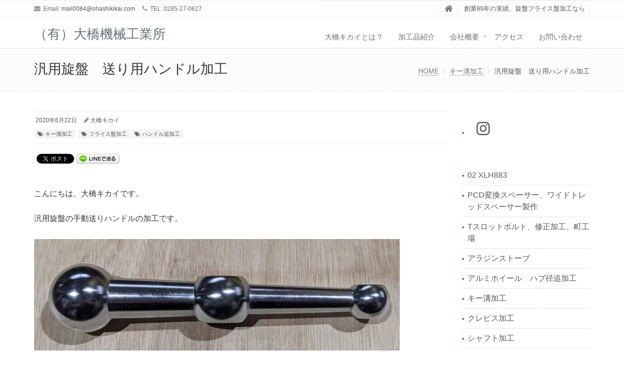

--- FILE ---
content_type: text/html; charset=UTF-8
request_url: https://ohashikikai.com/archives/8608
body_size: 21969
content:
<!DOCTYPE html>
<html dir="ltr" lang="ja" prefix="og: https://ogp.me/ns#">

<head>

<meta charset="UTF-8">
<meta name="viewport" content="width=device-width, initial-scale=1">

<style id="jetpack-boost-critical-css">@media all{@import url(https://ohashikikai.com/wp-content/themes/saitama/assets/css/app.css);@import url(https://ohashikikai.com/wp-content/themes/saitama/assets/css/blocks.css);@import url(https://ohashikikai.com/wp-content/themes/saitama/assets/css/plugins.css);@import url(https://ohashikikai.com/wp-content/themes/saitama/assets/css/plugins/animate.css);@import url(https://ohashikikai.com/wp-content/themes/saitama/assets/css/plugins/box-shadows.css);@import url(https://ohashikikai.com/wp-content/themes/saitama/assets/css/plugins/style-switcher.css);@import url(https://ohashikikai.com/wp-content/themes/saitama/assets/css/headers/header-default.css);@import url(https://ohashikikai.com/wp-content/themes/saitama/assets/css/headers/header-v1.css);@import url(https://ohashikikai.com/wp-content/themes/saitama/assets/css/footers/footer-default.css);@import url(https://ohashikikai.com/wp-content/themes/saitama/assets/css/footers/footer-v1.css);@import url(https://fonts.googleapis.com/css?family=Open+Sans:300, 400);body{color:#333;font-size:13px;line-height:1.6}li,li a,p{color:#555}a{color:#72c02c;text-decoration:none}.wrapper{background:#fff}.breadcrumbs{overflow:hidden;padding:1em 0 .7em;border-bottom:solid 1px #eee;background:url(https://ohashikikai.com/wp-content/themes/saitama/assets/img/breadcrumbs.png) repeat}.breadcrumbs h1{color:#333;font-size:28px;margin-top:8px}.breadcrumb{top:10px;padding-right:0;background:0 0;position:relative;font-size:14px}.breadcrumb a{color:#777;border-bottom:1px dashed #777}@media (max-width:550px){.breadcrumbs h1.pull-left,.breadcrumbs ul.pull-right{width:100%;text-align:center}.breadcrumbs h1.pull-left{margin-bottom:0}.breadcrumbs .breadcrumb{top:0;margin-bottom:10px}}ul.blog-tags li{display:inline-block}ul.blog-tags>li>a:before{content:"";font-family:fontawesome;padding-right:4px;color:#666}ul.blog-tags a{font-size:13px;padding:.1em .2em;background:#f7f7f7;margin:0 3px 6px 0;display:inline-block;line-height:1.2}}@media all{html{font-family:sans-serif;-ms-text-size-adjust:100%;-webkit-text-size-adjust:100%}body{margin:0}figure{display:block}a{background-color:transparent}h1{font-size:2em;margin:.67em 0}img{border:0}figure{margin:1em 40px}button,input,textarea{color:inherit;font:inherit;margin:0}button{overflow:visible}button{text-transform:none}button,input[type=submit]{-webkit-appearance:button}input{line-height:normal}textarea{overflow:auto}*{-webkit-box-sizing:border-box;-moz-box-sizing:border-box;box-sizing:border-box}html{font-size:10px}body{font-family:"Helvetica Neue",Helvetica,Arial,sans-serif;font-size:14px;line-height:1.42857143;color:#333;background-color:#fff}button,input,textarea{font-family:inherit;font-size:inherit;line-height:inherit}a{color:#337ab7;text-decoration:none}figure{margin:0}img{vertical-align:middle}.sr-only{position:absolute;width:1px;height:1px;padding:0;margin:-1px;overflow:hidden;clip:rect(0,0,0,0);border:0}h1,h2{font-family:inherit;font-weight:500;line-height:1.1;color:inherit}h1,h2{margin-top:20px;margin-bottom:10px}h1{font-size:36px}h2{font-size:30px}p{margin:0 0 10px}ul{margin-top:0;margin-bottom:10px}ul ul{margin-bottom:0}.list-unstyled{padding-left:0;list-style:none}.list-inline{padding-left:0;list-style:none;margin-left:-5px}.list-inline>li{display:inline-block;padding-right:5px;padding-left:5px}blockquote{padding:10px 20px;margin:0 0 20px;font-size:17.5px;border-left:5px solid #eee}blockquote p:last-child{margin-bottom:0}.container{padding-right:15px;padding-left:15px;margin-right:auto;margin-left:auto}@media (min-width:768px){.container{width:750px}}@media (min-width:992px){.container{width:970px}}@media (min-width:1200px){.container{width:1170px}}.row{margin-right:-15px;margin-left:-15px}.col-md-3,.col-md-6,.col-md-9{position:relative;min-height:1px;padding-right:15px;padding-left:15px}@media (min-width:992px){.col-md-3,.col-md-6,.col-md-9{float:left}.col-md-9{width:75%}.col-md-6{width:50%}.col-md-3{width:25%}}label{display:inline-block;max-width:100%;margin-bottom:5px;font-weight:700}.form-control{display:block;width:100%;height:34px;padding:6px 12px;font-size:14px;line-height:1.42857143;color:#555;background-color:#fff;background-image:none;border:1px solid #ccc;border-radius:4px;-webkit-box-shadow:inset 0 1px 1px rgba(0,0,0,.075);box-shadow:inset 0 1px 1px rgba(0,0,0,.075)}.form-control::-moz-placeholder{color:#999;opacity:1}.form-control:-ms-input-placeholder{color:#999}.form-control::-webkit-input-placeholder{color:#999}.collapse{display:none}.dropdown{position:relative}.dropdown-menu{position:absolute;top:100%;left:0;z-index:1000;display:none;float:left;min-width:160px;padding:5px 0;margin:2px 0 0;font-size:14px;text-align:left;list-style:none;background-color:#fff;background-clip:padding-box;border:1px solid #ccc;border:1px solid rgba(0,0,0,.15);border-radius:4px;-webkit-box-shadow:0 6px 12px rgba(0,0,0,.175);box-shadow:0 6px 12px rgba(0,0,0,.175)}.dropdown-menu>li>a{display:block;padding:3px 20px;clear:both;font-weight:400;line-height:1.42857143;color:#333;white-space:nowrap}.input-group{position:relative;display:table;border-collapse:separate}.input-group .form-control{position:relative;z-index:2;float:left;width:100%;margin-bottom:0}.input-group .form-control,.input-group-btn{display:table-cell}.input-group-btn{width:1%;white-space:nowrap;vertical-align:middle}.input-group .form-control:first-child{border-top-right-radius:0;border-bottom-right-radius:0}.input-group-btn{position:relative;font-size:0;white-space:nowrap}.nav{padding-left:0;margin-bottom:0;list-style:none}.nav>li{position:relative;display:block}.nav>li>a{position:relative;display:block;padding:10px 15px}.navbar{position:relative;min-height:50px;margin-bottom:20px;border:1px solid transparent}@media (min-width:768px){.navbar{border-radius:4px}}@media (min-width:768px){.navbar-header{float:left}}.navbar-collapse{padding-right:15px;padding-left:15px;overflow-x:visible;border-top:1px solid transparent;-webkit-box-shadow:inset 0 1px 0 rgba(255,255,255,.1);box-shadow:inset 0 1px 0 rgba(255,255,255,.1);-webkit-overflow-scrolling:touch}@media (min-width:768px){.navbar-collapse{width:auto;border-top:0;-webkit-box-shadow:none;box-shadow:none}.navbar-collapse.collapse{display:block!important;height:auto!important;padding-bottom:0;overflow:visible!important}}.container>.navbar-collapse,.container>.navbar-header{margin-right:-15px;margin-left:-15px}@media (min-width:768px){.container>.navbar-collapse,.container>.navbar-header{margin-right:0;margin-left:0}}.navbar-toggle{position:relative;float:right;padding:9px 10px;margin-right:15px;margin-top:8px;margin-bottom:8px;background-color:transparent;background-image:none;border:1px solid transparent;border-radius:4px}@media (min-width:768px){.navbar-toggle{display:none}}.navbar-nav{margin:7.5px -15px}.navbar-nav>li>a{padding-top:10px;padding-bottom:10px;line-height:20px}@media (min-width:768px){.navbar-nav{float:left;margin:0}.navbar-nav>li{float:left}.navbar-nav>li>a{padding-top:15px;padding-bottom:15px}}.navbar-nav>li>.dropdown-menu{margin-top:0;border-top-left-radius:0;border-top-right-radius:0}.navbar-default{background-color:#f8f8f8;border-color:#e7e7e7}.navbar-default .navbar-nav>li>a{color:#777}.navbar-default .navbar-toggle{border-color:#ddd}.navbar-default .navbar-collapse{border-color:#e7e7e7}.breadcrumb{padding:8px 15px;margin-bottom:20px;list-style:none;background-color:#f5f5f5;border-radius:4px}.breadcrumb>li{display:inline-block}.breadcrumb>li+li:before{padding:0 5px;color:#ccc;content:"/ "}.container:after,.container:before,.nav:after,.nav:before,.navbar-collapse:after,.navbar-collapse:before,.navbar-header:after,.navbar-header:before,.navbar:after,.navbar:before,.row:after,.row:before{display:table;content:" "}.container:after,.nav:after,.navbar-collapse:after,.navbar-header:after,.navbar:after,.row:after{clear:both}.pull-right{float:right!important}.pull-left{float:left!important}@-ms-viewport{width:device-width}}@media all{@font-face{font-family:FontAwesome;font-weight:400;font-style:normal}.fa{display:inline-block;font:normal normal normal 14px/1 FontAwesome;font-size:inherit;text-rendering:auto;-webkit-font-smoothing:antialiased;-moz-osx-font-smoothing:grayscale}.pull-right{float:right}.pull-left{float:left}.fa-home:before{content:""}.fa-pencil:before{content:""}.fa-phone:before{content:""}.fa-bars:before{content:""}.fa-envelope:before{content:""}}@media all{.blog{overflow:hidden}.headline-md{margin-top:9px}.blog p{margin:1.5em 0;line-height:1.7}.blog-post-tags{padding:5px 0 8px;margin-bottom:10px;border-top:solid 1px #eee;border-bottom:solid 1px #eee}.blog-post-tags ul{margin-bottom:0}.blog-post-tags li{font-size:12px}.blog-post-tags li i{color:#777}.blog-post-tags ul.blog-info{color:#eee;margin-bottom:3px}.blog-post-tags ul.blog-tags a{color:#555;font-size:11px;display:inline;padding:3px 7px;margin-right:2px;background:#f4f4f4}.post-comment label{display:block}.post-comment textarea{max-width:100%}}@media all{body,div,h1,h2,p{font-family:-apple-system,"ヒラギノ角ゴ ProN W3","Hiragino Kaku Gothic ProN","メイリオ",Meiryo,Arial,sans-serif;color:#333;-webkit-text-size-adjust:100%;-ms-text-size-adjust:100%}body{color:#333;font-size:16px;line-height:150%}img{max-width:100%;height:auto}input{border-radius:0!important}input[type=submit]{appearance:button;border:none;box-sizing:border-box}.screen-reader-text{clip:rect(1px,1px,1px,1px);position:absolute!important;height:1px;width:1px;overflow:hidden}.alignnone{margin:5px 0}iframe{max-width:100%}.form-control{width:60%!important;height:36px}.navbar-header a #title-header{line-height:1.8em;color:#687074;font-size:1.7em}.screen-reader-text{display:none}.widget-area .input-group{display:block}.form-control{width:calc(100% - 55px)!important}}@media all{@charset "UTF-8";.screen-reader-text{clip:rect(1px,1px,1px,1px);word-wrap:normal!important;border:0;-webkit-clip-path:inset(50%);clip-path:inset(50%);height:1px;margin:-1px;overflow:hidden;padding:0;position:absolute!important;width:1px}}@media all{@charset "UTF-8";.blocks-gallery-grid:not(.has-nested-images),.wp-block-gallery:not(.has-nested-images){display:flex;flex-wrap:wrap;list-style-type:none;margin:0;padding:0}.blocks-gallery-grid:not(.has-nested-images) .blocks-gallery-item,.wp-block-gallery:not(.has-nested-images) .blocks-gallery-item{display:flex;flex-direction:column;flex-grow:1;justify-content:center;margin:0 1em 1em 0;position:relative;width:calc(50% - 1em)}.blocks-gallery-grid:not(.has-nested-images) .blocks-gallery-item figure,.wp-block-gallery:not(.has-nested-images) .blocks-gallery-item figure{align-items:flex-end;display:flex;height:100%;justify-content:flex-start;margin:0}.blocks-gallery-grid:not(.has-nested-images) .blocks-gallery-item img,.wp-block-gallery:not(.has-nested-images) .blocks-gallery-item img{display:block;height:auto;max-width:100%;width:auto}.wp-block-gallery:not(.has-nested-images).is-cropped .blocks-gallery-item img{flex:1;height:100%;-o-object-fit:cover;object-fit:cover;width:100%}.wp-block-gallery:not(.has-nested-images).columns-1 .blocks-gallery-item{margin-right:0;width:100%}@media (min-width:600px){.wp-block-gallery:not(.has-nested-images).columns-1 .blocks-gallery-item:nth-of-type(n){margin-right:0}}.blocks-gallery-grid:not(.has-nested-images) .blocks-gallery-item:last-child,.wp-block-gallery:not(.has-nested-images) .blocks-gallery-item:last-child{margin-right:0}ul{box-sizing:border-box}.screen-reader-text{clip:rect(1px,1px,1px,1px);word-wrap:normal!important;border:0;-webkit-clip-path:inset(50%);clip-path:inset(50%);height:1px;margin:-1px;overflow:hidden;padding:0;position:absolute;width:1px}html :where(img[class*=wp-image-]){height:auto;max-width:100%}figure{margin:0 0 1em}}</style><title>汎用旋盤 送り用ハンドル加工 | （有）大橋機械工業所</title>
	<style>img:is([sizes="auto" i], [sizes^="auto," i]) { contain-intrinsic-size: 3000px 1500px }</style>
	
		<!-- All in One SEO 4.9.3 - aioseo.com -->
	<meta name="robots" content="max-image-preview:large" />
	<meta name="author" content="大橋キカイ"/>
	<meta name="keywords" content="ハンドル追加工" />
	<link rel="canonical" href="https://ohashikikai.com/archives/8608" />
	<meta name="generator" content="All in One SEO (AIOSEO) 4.9.3" />
		<meta property="og:locale" content="ja_JP" />
		<meta property="og:site_name" content="（有）大橋機械工業所 | 創業65年の実績、旋盤フライス盤加工なら" />
		<meta property="og:type" content="article" />
		<meta property="og:title" content="汎用旋盤 送り用ハンドル加工 | （有）大橋機械工業所" />
		<meta property="og:url" content="https://ohashikikai.com/archives/8608" />
		<meta property="article:published_time" content="2020-06-22T12:57:09+00:00" />
		<meta property="article:modified_time" content="2020-06-22T12:57:09+00:00" />
		<meta name="twitter:card" content="summary" />
		<meta name="twitter:title" content="汎用旋盤 送り用ハンドル加工 | （有）大橋機械工業所" />
		<script type="application/ld+json" class="aioseo-schema">
			{"@context":"https:\/\/schema.org","@graph":[{"@type":"Article","@id":"https:\/\/ohashikikai.com\/archives\/8608#article","name":"\u6c4e\u7528\u65cb\u76e4 \u9001\u308a\u7528\u30cf\u30f3\u30c9\u30eb\u52a0\u5de5 | \uff08\u6709\uff09\u5927\u6a4b\u6a5f\u68b0\u5de5\u696d\u6240","headline":"\u6c4e\u7528\u65cb\u76e4\u3000\u9001\u308a\u7528\u30cf\u30f3\u30c9\u30eb\u52a0\u5de5","author":{"@id":"https:\/\/ohashikikai.com\/archives\/author\/ohashikikai#author"},"publisher":{"@id":"https:\/\/ohashikikai.com\/#organization"},"image":{"@type":"ImageObject","url":"https:\/\/i0.wp.com\/ohashikikai.com\/wp-content\/uploads\/2020\/06\/IMG_20200622_084126-scaled.jpg?fit=2560%2C1643&ssl=1","width":2560,"height":1643},"datePublished":"2020-06-22T21:57:09+09:00","dateModified":"2020-06-22T21:57:09+09:00","inLanguage":"ja","mainEntityOfPage":{"@id":"https:\/\/ohashikikai.com\/archives\/8608#webpage"},"isPartOf":{"@id":"https:\/\/ohashikikai.com\/archives\/8608#webpage"},"articleSection":"\u30ad\u30fc\u6e9d\u52a0\u5de5, \u30d5\u30e9\u30a4\u30b9\u76e4\u52a0\u5de5, \u30cf\u30f3\u30c9\u30eb\u8ffd\u52a0\u5de5"},{"@type":"BreadcrumbList","@id":"https:\/\/ohashikikai.com\/archives\/8608#breadcrumblist","itemListElement":[{"@type":"ListItem","@id":"https:\/\/ohashikikai.com#listItem","position":1,"name":"Home","item":"https:\/\/ohashikikai.com","nextItem":{"@type":"ListItem","@id":"https:\/\/ohashikikai.com\/archives\/category\/milling-cutter#listItem","name":"\u30d5\u30e9\u30a4\u30b9\u76e4\u52a0\u5de5"}},{"@type":"ListItem","@id":"https:\/\/ohashikikai.com\/archives\/category\/milling-cutter#listItem","position":2,"name":"\u30d5\u30e9\u30a4\u30b9\u76e4\u52a0\u5de5","item":"https:\/\/ohashikikai.com\/archives\/category\/milling-cutter","nextItem":{"@type":"ListItem","@id":"https:\/\/ohashikikai.com\/archives\/8608#listItem","name":"\u6c4e\u7528\u65cb\u76e4\u3000\u9001\u308a\u7528\u30cf\u30f3\u30c9\u30eb\u52a0\u5de5"},"previousItem":{"@type":"ListItem","@id":"https:\/\/ohashikikai.com#listItem","name":"Home"}},{"@type":"ListItem","@id":"https:\/\/ohashikikai.com\/archives\/8608#listItem","position":3,"name":"\u6c4e\u7528\u65cb\u76e4\u3000\u9001\u308a\u7528\u30cf\u30f3\u30c9\u30eb\u52a0\u5de5","previousItem":{"@type":"ListItem","@id":"https:\/\/ohashikikai.com\/archives\/category\/milling-cutter#listItem","name":"\u30d5\u30e9\u30a4\u30b9\u76e4\u52a0\u5de5"}}]},{"@type":"Organization","@id":"https:\/\/ohashikikai.com\/#organization","name":"\u6709\u9650\u4f1a\u793e\u5927\u6a4b\u6a5f\u68b0\u5de5\u696d\u6240","description":"\u5275\u696d65\u5e74\u306e\u5b9f\u7e3e\u3001\u65cb\u76e4\u30d5\u30e9\u30a4\u30b9\u76e4\u52a0\u5de5\u306a\u3089","url":"https:\/\/ohashikikai.com\/","sameAs":["https:\/\/www.instagram.com\/ohashikikai0084"]},{"@type":"Person","@id":"https:\/\/ohashikikai.com\/archives\/author\/ohashikikai#author","url":"https:\/\/ohashikikai.com\/archives\/author\/ohashikikai","name":"\u5927\u6a4b\u30ad\u30ab\u30a4","image":{"@type":"ImageObject","@id":"https:\/\/ohashikikai.com\/archives\/8608#authorImage","url":"https:\/\/secure.gravatar.com\/avatar\/2d3d17a6d61a01c357ec20db2d01749b?s=96&d=mm&r=g","width":96,"height":96,"caption":"\u5927\u6a4b\u30ad\u30ab\u30a4"}},{"@type":"WebPage","@id":"https:\/\/ohashikikai.com\/archives\/8608#webpage","url":"https:\/\/ohashikikai.com\/archives\/8608","name":"\u6c4e\u7528\u65cb\u76e4 \u9001\u308a\u7528\u30cf\u30f3\u30c9\u30eb\u52a0\u5de5 | \uff08\u6709\uff09\u5927\u6a4b\u6a5f\u68b0\u5de5\u696d\u6240","inLanguage":"ja","isPartOf":{"@id":"https:\/\/ohashikikai.com\/#website"},"breadcrumb":{"@id":"https:\/\/ohashikikai.com\/archives\/8608#breadcrumblist"},"author":{"@id":"https:\/\/ohashikikai.com\/archives\/author\/ohashikikai#author"},"creator":{"@id":"https:\/\/ohashikikai.com\/archives\/author\/ohashikikai#author"},"image":{"@type":"ImageObject","url":"https:\/\/i0.wp.com\/ohashikikai.com\/wp-content\/uploads\/2020\/06\/IMG_20200622_084126-scaled.jpg?fit=2560%2C1643&ssl=1","@id":"https:\/\/ohashikikai.com\/archives\/8608\/#mainImage","width":2560,"height":1643},"primaryImageOfPage":{"@id":"https:\/\/ohashikikai.com\/archives\/8608#mainImage"},"datePublished":"2020-06-22T21:57:09+09:00","dateModified":"2020-06-22T21:57:09+09:00"},{"@type":"WebSite","@id":"https:\/\/ohashikikai.com\/#website","url":"https:\/\/ohashikikai.com\/","name":"\uff08\u6709\uff09\u5927\u6a4b\u6a5f\u68b0\u5de5\u696d\u6240","description":"\u5275\u696d65\u5e74\u306e\u5b9f\u7e3e\u3001\u65cb\u76e4\u30d5\u30e9\u30a4\u30b9\u76e4\u52a0\u5de5\u306a\u3089","inLanguage":"ja","publisher":{"@id":"https:\/\/ohashikikai.com\/#organization"}}]}
		</script>
		<!-- All in One SEO -->

<link rel='dns-prefetch' href='//webfonts.xserver.jp' />
<link rel='dns-prefetch' href='//stats.wp.com' />
<link rel='preconnect' href='//i0.wp.com' />
<link rel='preconnect' href='//c0.wp.com' />
<link rel="alternate" type="application/rss+xml" title="（有）大橋機械工業所 &raquo; フィード" href="https://ohashikikai.com/feed" />
<link rel="alternate" type="application/rss+xml" title="（有）大橋機械工業所 &raquo; コメントフィード" href="https://ohashikikai.com/comments/feed" />
<link rel="alternate" type="application/rss+xml" title="（有）大橋機械工業所 &raquo; 汎用旋盤　送り用ハンドル加工 のコメントのフィード" href="https://ohashikikai.com/archives/8608/feed" />
		<!-- This site uses the Google Analytics by MonsterInsights plugin v9.11.1 - Using Analytics tracking - https://www.monsterinsights.com/ -->
		<!-- Note: MonsterInsights is not currently configured on this site. The site owner needs to authenticate with Google Analytics in the MonsterInsights settings panel. -->
					<!-- No tracking code set -->
				<!-- / Google Analytics by MonsterInsights -->
		<script type="text/javascript">
/* <![CDATA[ */
window._wpemojiSettings = {"baseUrl":"https:\/\/s.w.org\/images\/core\/emoji\/15.0.3\/72x72\/","ext":".png","svgUrl":"https:\/\/s.w.org\/images\/core\/emoji\/15.0.3\/svg\/","svgExt":".svg","source":{"concatemoji":"https:\/\/ohashikikai.com\/wp-includes\/js\/wp-emoji-release.min.js?ver=6.7.4"}};
/*! This file is auto-generated */
!function(i,n){var o,s,e;function c(e){try{var t={supportTests:e,timestamp:(new Date).valueOf()};sessionStorage.setItem(o,JSON.stringify(t))}catch(e){}}function p(e,t,n){e.clearRect(0,0,e.canvas.width,e.canvas.height),e.fillText(t,0,0);var t=new Uint32Array(e.getImageData(0,0,e.canvas.width,e.canvas.height).data),r=(e.clearRect(0,0,e.canvas.width,e.canvas.height),e.fillText(n,0,0),new Uint32Array(e.getImageData(0,0,e.canvas.width,e.canvas.height).data));return t.every(function(e,t){return e===r[t]})}function u(e,t,n){switch(t){case"flag":return n(e,"\ud83c\udff3\ufe0f\u200d\u26a7\ufe0f","\ud83c\udff3\ufe0f\u200b\u26a7\ufe0f")?!1:!n(e,"\ud83c\uddfa\ud83c\uddf3","\ud83c\uddfa\u200b\ud83c\uddf3")&&!n(e,"\ud83c\udff4\udb40\udc67\udb40\udc62\udb40\udc65\udb40\udc6e\udb40\udc67\udb40\udc7f","\ud83c\udff4\u200b\udb40\udc67\u200b\udb40\udc62\u200b\udb40\udc65\u200b\udb40\udc6e\u200b\udb40\udc67\u200b\udb40\udc7f");case"emoji":return!n(e,"\ud83d\udc26\u200d\u2b1b","\ud83d\udc26\u200b\u2b1b")}return!1}function f(e,t,n){var r="undefined"!=typeof WorkerGlobalScope&&self instanceof WorkerGlobalScope?new OffscreenCanvas(300,150):i.createElement("canvas"),a=r.getContext("2d",{willReadFrequently:!0}),o=(a.textBaseline="top",a.font="600 32px Arial",{});return e.forEach(function(e){o[e]=t(a,e,n)}),o}function t(e){var t=i.createElement("script");t.src=e,t.defer=!0,i.head.appendChild(t)}"undefined"!=typeof Promise&&(o="wpEmojiSettingsSupports",s=["flag","emoji"],n.supports={everything:!0,everythingExceptFlag:!0},e=new Promise(function(e){i.addEventListener("DOMContentLoaded",e,{once:!0})}),new Promise(function(t){var n=function(){try{var e=JSON.parse(sessionStorage.getItem(o));if("object"==typeof e&&"number"==typeof e.timestamp&&(new Date).valueOf()<e.timestamp+604800&&"object"==typeof e.supportTests)return e.supportTests}catch(e){}return null}();if(!n){if("undefined"!=typeof Worker&&"undefined"!=typeof OffscreenCanvas&&"undefined"!=typeof URL&&URL.createObjectURL&&"undefined"!=typeof Blob)try{var e="postMessage("+f.toString()+"("+[JSON.stringify(s),u.toString(),p.toString()].join(",")+"));",r=new Blob([e],{type:"text/javascript"}),a=new Worker(URL.createObjectURL(r),{name:"wpTestEmojiSupports"});return void(a.onmessage=function(e){c(n=e.data),a.terminate(),t(n)})}catch(e){}c(n=f(s,u,p))}t(n)}).then(function(e){for(var t in e)n.supports[t]=e[t],n.supports.everything=n.supports.everything&&n.supports[t],"flag"!==t&&(n.supports.everythingExceptFlag=n.supports.everythingExceptFlag&&n.supports[t]);n.supports.everythingExceptFlag=n.supports.everythingExceptFlag&&!n.supports.flag,n.DOMReady=!1,n.readyCallback=function(){n.DOMReady=!0}}).then(function(){return e}).then(function(){var e;n.supports.everything||(n.readyCallback(),(e=n.source||{}).concatemoji?t(e.concatemoji):e.wpemoji&&e.twemoji&&(t(e.twemoji),t(e.wpemoji)))}))}((window,document),window._wpemojiSettings);
/* ]]> */
</script>
<style id='wp-emoji-styles-inline-css' type='text/css'>

	img.wp-smiley, img.emoji {
		display: inline !important;
		border: none !important;
		box-shadow: none !important;
		height: 1em !important;
		width: 1em !important;
		margin: 0 0.07em !important;
		vertical-align: -0.1em !important;
		background: none !important;
		padding: 0 !important;
	}
</style>
<noscript><link rel='stylesheet' id='wp-block-library-css' href='https://c0.wp.com/c/6.7.4/wp-includes/css/dist/block-library/style.min.css' type='text/css' media='all' />
</noscript><link data-media="all" onload="this.media=this.dataset.media; delete this.dataset.media; this.removeAttribute( &#039;onload&#039; );" rel='stylesheet' id='wp-block-library-css' href='https://c0.wp.com/c/6.7.4/wp-includes/css/dist/block-library/style.min.css' type='text/css' media="not all" />
<style id='wp-block-library-theme-inline-css' type='text/css'>
.wp-block-audio :where(figcaption){color:#555;font-size:13px;text-align:center}.is-dark-theme .wp-block-audio :where(figcaption){color:#ffffffa6}.wp-block-audio{margin:0 0 1em}.wp-block-code{border:1px solid #ccc;border-radius:4px;font-family:Menlo,Consolas,monaco,monospace;padding:.8em 1em}.wp-block-embed :where(figcaption){color:#555;font-size:13px;text-align:center}.is-dark-theme .wp-block-embed :where(figcaption){color:#ffffffa6}.wp-block-embed{margin:0 0 1em}.blocks-gallery-caption{color:#555;font-size:13px;text-align:center}.is-dark-theme .blocks-gallery-caption{color:#ffffffa6}:root :where(.wp-block-image figcaption){color:#555;font-size:13px;text-align:center}.is-dark-theme :root :where(.wp-block-image figcaption){color:#ffffffa6}.wp-block-image{margin:0 0 1em}.wp-block-pullquote{border-bottom:4px solid;border-top:4px solid;color:currentColor;margin-bottom:1.75em}.wp-block-pullquote cite,.wp-block-pullquote footer,.wp-block-pullquote__citation{color:currentColor;font-size:.8125em;font-style:normal;text-transform:uppercase}.wp-block-quote{border-left:.25em solid;margin:0 0 1.75em;padding-left:1em}.wp-block-quote cite,.wp-block-quote footer{color:currentColor;font-size:.8125em;font-style:normal;position:relative}.wp-block-quote:where(.has-text-align-right){border-left:none;border-right:.25em solid;padding-left:0;padding-right:1em}.wp-block-quote:where(.has-text-align-center){border:none;padding-left:0}.wp-block-quote.is-large,.wp-block-quote.is-style-large,.wp-block-quote:where(.is-style-plain){border:none}.wp-block-search .wp-block-search__label{font-weight:700}.wp-block-search__button{border:1px solid #ccc;padding:.375em .625em}:where(.wp-block-group.has-background){padding:1.25em 2.375em}.wp-block-separator.has-css-opacity{opacity:.4}.wp-block-separator{border:none;border-bottom:2px solid;margin-left:auto;margin-right:auto}.wp-block-separator.has-alpha-channel-opacity{opacity:1}.wp-block-separator:not(.is-style-wide):not(.is-style-dots){width:100px}.wp-block-separator.has-background:not(.is-style-dots){border-bottom:none;height:1px}.wp-block-separator.has-background:not(.is-style-wide):not(.is-style-dots){height:2px}.wp-block-table{margin:0 0 1em}.wp-block-table td,.wp-block-table th{word-break:normal}.wp-block-table :where(figcaption){color:#555;font-size:13px;text-align:center}.is-dark-theme .wp-block-table :where(figcaption){color:#ffffffa6}.wp-block-video :where(figcaption){color:#555;font-size:13px;text-align:center}.is-dark-theme .wp-block-video :where(figcaption){color:#ffffffa6}.wp-block-video{margin:0 0 1em}:root :where(.wp-block-template-part.has-background){margin-bottom:0;margin-top:0;padding:1.25em 2.375em}
</style>
<noscript><link rel='stylesheet' id='aioseo/css/src/vue/standalone/blocks/table-of-contents/global.scss-css' href='https://ohashikikai.com/wp-content/plugins/all-in-one-seo-pack/dist/Lite/assets/css/table-of-contents/global.e90f6d47.css?ver=4.9.3' type='text/css' media='all' />
</noscript><link data-media="all" onload="this.media=this.dataset.media; delete this.dataset.media; this.removeAttribute( &#039;onload&#039; );" rel='stylesheet' id='aioseo/css/src/vue/standalone/blocks/table-of-contents/global.scss-css' href='https://ohashikikai.com/wp-content/plugins/all-in-one-seo-pack/dist/Lite/assets/css/table-of-contents/global.e90f6d47.css?ver=4.9.3' type='text/css' media="not all" />
<noscript><link rel='stylesheet' id='mediaelement-css' href='https://c0.wp.com/c/6.7.4/wp-includes/js/mediaelement/mediaelementplayer-legacy.min.css' type='text/css' media='all' />
</noscript><link data-media="all" onload="this.media=this.dataset.media; delete this.dataset.media; this.removeAttribute( &#039;onload&#039; );" rel='stylesheet' id='mediaelement-css' href='https://c0.wp.com/c/6.7.4/wp-includes/js/mediaelement/mediaelementplayer-legacy.min.css' type='text/css' media="not all" />
<noscript><link rel='stylesheet' id='wp-mediaelement-css' href='https://c0.wp.com/c/6.7.4/wp-includes/js/mediaelement/wp-mediaelement.min.css' type='text/css' media='all' />
</noscript><link data-media="all" onload="this.media=this.dataset.media; delete this.dataset.media; this.removeAttribute( &#039;onload&#039; );" rel='stylesheet' id='wp-mediaelement-css' href='https://c0.wp.com/c/6.7.4/wp-includes/js/mediaelement/wp-mediaelement.min.css' type='text/css' media="not all" />
<style id='jetpack-sharing-buttons-style-inline-css' type='text/css'>
.jetpack-sharing-buttons__services-list{display:flex;flex-direction:row;flex-wrap:wrap;gap:0;list-style-type:none;margin:5px;padding:0}.jetpack-sharing-buttons__services-list.has-small-icon-size{font-size:12px}.jetpack-sharing-buttons__services-list.has-normal-icon-size{font-size:16px}.jetpack-sharing-buttons__services-list.has-large-icon-size{font-size:24px}.jetpack-sharing-buttons__services-list.has-huge-icon-size{font-size:36px}@media print{.jetpack-sharing-buttons__services-list{display:none!important}}.editor-styles-wrapper .wp-block-jetpack-sharing-buttons{gap:0;padding-inline-start:0}ul.jetpack-sharing-buttons__services-list.has-background{padding:1.25em 2.375em}
</style>
<style id='classic-theme-styles-inline-css' type='text/css'>
/*! This file is auto-generated */
.wp-block-button__link{color:#fff;background-color:#32373c;border-radius:9999px;box-shadow:none;text-decoration:none;padding:calc(.667em + 2px) calc(1.333em + 2px);font-size:1.125em}.wp-block-file__button{background:#32373c;color:#fff;text-decoration:none}
</style>
<style id='global-styles-inline-css' type='text/css'>
:root{--wp--preset--aspect-ratio--square: 1;--wp--preset--aspect-ratio--4-3: 4/3;--wp--preset--aspect-ratio--3-4: 3/4;--wp--preset--aspect-ratio--3-2: 3/2;--wp--preset--aspect-ratio--2-3: 2/3;--wp--preset--aspect-ratio--16-9: 16/9;--wp--preset--aspect-ratio--9-16: 9/16;--wp--preset--color--black: #000000;--wp--preset--color--cyan-bluish-gray: #abb8c3;--wp--preset--color--white: #ffffff;--wp--preset--color--pale-pink: #f78da7;--wp--preset--color--vivid-red: #cf2e2e;--wp--preset--color--luminous-vivid-orange: #ff6900;--wp--preset--color--luminous-vivid-amber: #fcb900;--wp--preset--color--light-green-cyan: #7bdcb5;--wp--preset--color--vivid-green-cyan: #00d084;--wp--preset--color--pale-cyan-blue: #8ed1fc;--wp--preset--color--vivid-cyan-blue: #0693e3;--wp--preset--color--vivid-purple: #9b51e0;--wp--preset--gradient--vivid-cyan-blue-to-vivid-purple: linear-gradient(135deg,rgba(6,147,227,1) 0%,rgb(155,81,224) 100%);--wp--preset--gradient--light-green-cyan-to-vivid-green-cyan: linear-gradient(135deg,rgb(122,220,180) 0%,rgb(0,208,130) 100%);--wp--preset--gradient--luminous-vivid-amber-to-luminous-vivid-orange: linear-gradient(135deg,rgba(252,185,0,1) 0%,rgba(255,105,0,1) 100%);--wp--preset--gradient--luminous-vivid-orange-to-vivid-red: linear-gradient(135deg,rgba(255,105,0,1) 0%,rgb(207,46,46) 100%);--wp--preset--gradient--very-light-gray-to-cyan-bluish-gray: linear-gradient(135deg,rgb(238,238,238) 0%,rgb(169,184,195) 100%);--wp--preset--gradient--cool-to-warm-spectrum: linear-gradient(135deg,rgb(74,234,220) 0%,rgb(151,120,209) 20%,rgb(207,42,186) 40%,rgb(238,44,130) 60%,rgb(251,105,98) 80%,rgb(254,248,76) 100%);--wp--preset--gradient--blush-light-purple: linear-gradient(135deg,rgb(255,206,236) 0%,rgb(152,150,240) 100%);--wp--preset--gradient--blush-bordeaux: linear-gradient(135deg,rgb(254,205,165) 0%,rgb(254,45,45) 50%,rgb(107,0,62) 100%);--wp--preset--gradient--luminous-dusk: linear-gradient(135deg,rgb(255,203,112) 0%,rgb(199,81,192) 50%,rgb(65,88,208) 100%);--wp--preset--gradient--pale-ocean: linear-gradient(135deg,rgb(255,245,203) 0%,rgb(182,227,212) 50%,rgb(51,167,181) 100%);--wp--preset--gradient--electric-grass: linear-gradient(135deg,rgb(202,248,128) 0%,rgb(113,206,126) 100%);--wp--preset--gradient--midnight: linear-gradient(135deg,rgb(2,3,129) 0%,rgb(40,116,252) 100%);--wp--preset--font-size--small: 13px;--wp--preset--font-size--medium: 20px;--wp--preset--font-size--large: 36px;--wp--preset--font-size--x-large: 42px;--wp--preset--spacing--20: 0.44rem;--wp--preset--spacing--30: 0.67rem;--wp--preset--spacing--40: 1rem;--wp--preset--spacing--50: 1.5rem;--wp--preset--spacing--60: 2.25rem;--wp--preset--spacing--70: 3.38rem;--wp--preset--spacing--80: 5.06rem;--wp--preset--shadow--natural: 6px 6px 9px rgba(0, 0, 0, 0.2);--wp--preset--shadow--deep: 12px 12px 50px rgba(0, 0, 0, 0.4);--wp--preset--shadow--sharp: 6px 6px 0px rgba(0, 0, 0, 0.2);--wp--preset--shadow--outlined: 6px 6px 0px -3px rgba(255, 255, 255, 1), 6px 6px rgba(0, 0, 0, 1);--wp--preset--shadow--crisp: 6px 6px 0px rgba(0, 0, 0, 1);}:where(.is-layout-flex){gap: 0.5em;}:where(.is-layout-grid){gap: 0.5em;}body .is-layout-flex{display: flex;}.is-layout-flex{flex-wrap: wrap;align-items: center;}.is-layout-flex > :is(*, div){margin: 0;}body .is-layout-grid{display: grid;}.is-layout-grid > :is(*, div){margin: 0;}:where(.wp-block-columns.is-layout-flex){gap: 2em;}:where(.wp-block-columns.is-layout-grid){gap: 2em;}:where(.wp-block-post-template.is-layout-flex){gap: 1.25em;}:where(.wp-block-post-template.is-layout-grid){gap: 1.25em;}.has-black-color{color: var(--wp--preset--color--black) !important;}.has-cyan-bluish-gray-color{color: var(--wp--preset--color--cyan-bluish-gray) !important;}.has-white-color{color: var(--wp--preset--color--white) !important;}.has-pale-pink-color{color: var(--wp--preset--color--pale-pink) !important;}.has-vivid-red-color{color: var(--wp--preset--color--vivid-red) !important;}.has-luminous-vivid-orange-color{color: var(--wp--preset--color--luminous-vivid-orange) !important;}.has-luminous-vivid-amber-color{color: var(--wp--preset--color--luminous-vivid-amber) !important;}.has-light-green-cyan-color{color: var(--wp--preset--color--light-green-cyan) !important;}.has-vivid-green-cyan-color{color: var(--wp--preset--color--vivid-green-cyan) !important;}.has-pale-cyan-blue-color{color: var(--wp--preset--color--pale-cyan-blue) !important;}.has-vivid-cyan-blue-color{color: var(--wp--preset--color--vivid-cyan-blue) !important;}.has-vivid-purple-color{color: var(--wp--preset--color--vivid-purple) !important;}.has-black-background-color{background-color: var(--wp--preset--color--black) !important;}.has-cyan-bluish-gray-background-color{background-color: var(--wp--preset--color--cyan-bluish-gray) !important;}.has-white-background-color{background-color: var(--wp--preset--color--white) !important;}.has-pale-pink-background-color{background-color: var(--wp--preset--color--pale-pink) !important;}.has-vivid-red-background-color{background-color: var(--wp--preset--color--vivid-red) !important;}.has-luminous-vivid-orange-background-color{background-color: var(--wp--preset--color--luminous-vivid-orange) !important;}.has-luminous-vivid-amber-background-color{background-color: var(--wp--preset--color--luminous-vivid-amber) !important;}.has-light-green-cyan-background-color{background-color: var(--wp--preset--color--light-green-cyan) !important;}.has-vivid-green-cyan-background-color{background-color: var(--wp--preset--color--vivid-green-cyan) !important;}.has-pale-cyan-blue-background-color{background-color: var(--wp--preset--color--pale-cyan-blue) !important;}.has-vivid-cyan-blue-background-color{background-color: var(--wp--preset--color--vivid-cyan-blue) !important;}.has-vivid-purple-background-color{background-color: var(--wp--preset--color--vivid-purple) !important;}.has-black-border-color{border-color: var(--wp--preset--color--black) !important;}.has-cyan-bluish-gray-border-color{border-color: var(--wp--preset--color--cyan-bluish-gray) !important;}.has-white-border-color{border-color: var(--wp--preset--color--white) !important;}.has-pale-pink-border-color{border-color: var(--wp--preset--color--pale-pink) !important;}.has-vivid-red-border-color{border-color: var(--wp--preset--color--vivid-red) !important;}.has-luminous-vivid-orange-border-color{border-color: var(--wp--preset--color--luminous-vivid-orange) !important;}.has-luminous-vivid-amber-border-color{border-color: var(--wp--preset--color--luminous-vivid-amber) !important;}.has-light-green-cyan-border-color{border-color: var(--wp--preset--color--light-green-cyan) !important;}.has-vivid-green-cyan-border-color{border-color: var(--wp--preset--color--vivid-green-cyan) !important;}.has-pale-cyan-blue-border-color{border-color: var(--wp--preset--color--pale-cyan-blue) !important;}.has-vivid-cyan-blue-border-color{border-color: var(--wp--preset--color--vivid-cyan-blue) !important;}.has-vivid-purple-border-color{border-color: var(--wp--preset--color--vivid-purple) !important;}.has-vivid-cyan-blue-to-vivid-purple-gradient-background{background: var(--wp--preset--gradient--vivid-cyan-blue-to-vivid-purple) !important;}.has-light-green-cyan-to-vivid-green-cyan-gradient-background{background: var(--wp--preset--gradient--light-green-cyan-to-vivid-green-cyan) !important;}.has-luminous-vivid-amber-to-luminous-vivid-orange-gradient-background{background: var(--wp--preset--gradient--luminous-vivid-amber-to-luminous-vivid-orange) !important;}.has-luminous-vivid-orange-to-vivid-red-gradient-background{background: var(--wp--preset--gradient--luminous-vivid-orange-to-vivid-red) !important;}.has-very-light-gray-to-cyan-bluish-gray-gradient-background{background: var(--wp--preset--gradient--very-light-gray-to-cyan-bluish-gray) !important;}.has-cool-to-warm-spectrum-gradient-background{background: var(--wp--preset--gradient--cool-to-warm-spectrum) !important;}.has-blush-light-purple-gradient-background{background: var(--wp--preset--gradient--blush-light-purple) !important;}.has-blush-bordeaux-gradient-background{background: var(--wp--preset--gradient--blush-bordeaux) !important;}.has-luminous-dusk-gradient-background{background: var(--wp--preset--gradient--luminous-dusk) !important;}.has-pale-ocean-gradient-background{background: var(--wp--preset--gradient--pale-ocean) !important;}.has-electric-grass-gradient-background{background: var(--wp--preset--gradient--electric-grass) !important;}.has-midnight-gradient-background{background: var(--wp--preset--gradient--midnight) !important;}.has-small-font-size{font-size: var(--wp--preset--font-size--small) !important;}.has-medium-font-size{font-size: var(--wp--preset--font-size--medium) !important;}.has-large-font-size{font-size: var(--wp--preset--font-size--large) !important;}.has-x-large-font-size{font-size: var(--wp--preset--font-size--x-large) !important;}
:where(.wp-block-post-template.is-layout-flex){gap: 1.25em;}:where(.wp-block-post-template.is-layout-grid){gap: 1.25em;}
:where(.wp-block-columns.is-layout-flex){gap: 2em;}:where(.wp-block-columns.is-layout-grid){gap: 2em;}
:root :where(.wp-block-pullquote){font-size: 1.5em;line-height: 1.6;}
</style>
<noscript><link rel='stylesheet' id='contact-form-7-css' href='https://ohashikikai.com/wp-content/plugins/contact-form-7/includes/css/styles.css?ver=6.0.6' type='text/css' media='all' />
</noscript><link data-media="all" onload="this.media=this.dataset.media; delete this.dataset.media; this.removeAttribute( &#039;onload&#039; );" rel='stylesheet' id='contact-form-7-css' href='https://ohashikikai.com/wp-content/plugins/contact-form-7/includes/css/styles.css?ver=6.0.6' type='text/css' media="not all" />
<noscript><link rel='stylesheet' id='bootstrap-css' href='https://ohashikikai.com/wp-content/themes/saitama/assets/plugins/bootstrap/css/bootstrap.min.css?ver=6.7.4' type='text/css' media='all' />
</noscript><link data-media="all" onload="this.media=this.dataset.media; delete this.dataset.media; this.removeAttribute( &#039;onload&#039; );" rel='stylesheet' id='bootstrap-css' href='https://ohashikikai.com/wp-content/themes/saitama/assets/plugins/bootstrap/css/bootstrap.min.css?ver=6.7.4' type='text/css' media="not all" />
<noscript><link rel='stylesheet' id='assets-style-css' href='https://ohashikikai.com/wp-content/themes/saitama/assets/css/style.css?ver=6.7.4' type='text/css' media='all' />
</noscript><link data-media="all" onload="this.media=this.dataset.media; delete this.dataset.media; this.removeAttribute( &#039;onload&#039; );" rel='stylesheet' id='assets-style-css' href='https://ohashikikai.com/wp-content/themes/saitama/assets/css/style.css?ver=6.7.4' type='text/css' media="not all" />
<noscript><link rel='stylesheet' id='line-icons-css' href='https://ohashikikai.com/wp-content/themes/saitama/assets/plugins/line-icons/line-icons.css?ver=6.7.4' type='text/css' media='all' />
</noscript><link data-media="all" onload="this.media=this.dataset.media; delete this.dataset.media; this.removeAttribute( &#039;onload&#039; );" rel='stylesheet' id='line-icons-css' href='https://ohashikikai.com/wp-content/themes/saitama/assets/plugins/line-icons/line-icons.css?ver=6.7.4' type='text/css' media="not all" />
<noscript><link rel='stylesheet' id='font-awesome-css' href='https://ohashikikai.com/wp-content/themes/saitama/assets/plugins/font-awesome/css/font-awesome.min.css?ver=6.7.4' type='text/css' media='all' />
</noscript><link data-media="all" onload="this.media=this.dataset.media; delete this.dataset.media; this.removeAttribute( &#039;onload&#039; );" rel='stylesheet' id='font-awesome-css' href='https://ohashikikai.com/wp-content/themes/saitama/assets/plugins/font-awesome/css/font-awesome.min.css?ver=6.7.4' type='text/css' media="not all" />
<noscript><link rel='stylesheet' id='brand-buttons-css' href='https://ohashikikai.com/wp-content/themes/saitama/assets/css/plugins/brand-buttons/brand-buttons.css?ver=6.7.4' type='text/css' media='all' />
</noscript><link data-media="all" onload="this.media=this.dataset.media; delete this.dataset.media; this.removeAttribute( &#039;onload&#039; );" rel='stylesheet' id='brand-buttons-css' href='https://ohashikikai.com/wp-content/themes/saitama/assets/css/plugins/brand-buttons/brand-buttons.css?ver=6.7.4' type='text/css' media="not all" />
<noscript><link rel='stylesheet' id='brand-buttons-inversed-css' href='https://ohashikikai.com/wp-content/themes/saitama/assets/css/plugins/brand-buttons/brand-buttons-inversed.css?ver=6.7.4' type='text/css' media='all' />
</noscript><link data-media="all" onload="this.media=this.dataset.media; delete this.dataset.media; this.removeAttribute( &#039;onload&#039; );" rel='stylesheet' id='brand-buttons-inversed-css' href='https://ohashikikai.com/wp-content/themes/saitama/assets/css/plugins/brand-buttons/brand-buttons-inversed.css?ver=6.7.4' type='text/css' media="not all" />
<noscript><link rel='stylesheet' id='blog_magazin-css' href='https://ohashikikai.com/wp-content/themes/saitama/assets/css/pages/blog_magazine.css?ver=6.7.4' type='text/css' media='all' />
</noscript><link data-media="all" onload="this.media=this.dataset.media; delete this.dataset.media; this.removeAttribute( &#039;onload&#039; );" rel='stylesheet' id='blog_magazin-css' href='https://ohashikikai.com/wp-content/themes/saitama/assets/css/pages/blog_magazine.css?ver=6.7.4' type='text/css' media="not all" />
<noscript><link rel='stylesheet' id='blog-style-css' href='https://ohashikikai.com/wp-content/themes/saitama/assets/css/pages/blog.css?ver=6.7.4' type='text/css' media='all' />
</noscript><link data-media="all" onload="this.media=this.dataset.media; delete this.dataset.media; this.removeAttribute( &#039;onload&#039; );" rel='stylesheet' id='blog-style-css' href='https://ohashikikai.com/wp-content/themes/saitama/assets/css/pages/blog.css?ver=6.7.4' type='text/css' media="not all" />
<noscript><link rel='stylesheet' id='page-404-css' href='https://ohashikikai.com/wp-content/themes/saitama/assets/css/pages/page_404_error.css?ver=6.7.4' type='text/css' media='all' />
</noscript><link data-media="all" onload="this.media=this.dataset.media; delete this.dataset.media; this.removeAttribute( &#039;onload&#039; );" rel='stylesheet' id='page-404-css' href='https://ohashikikai.com/wp-content/themes/saitama/assets/css/pages/page_404_error.css?ver=6.7.4' type='text/css' media="not all" />
<noscript><link rel='stylesheet' id='timeline1-css' href='https://ohashikikai.com/wp-content/themes/saitama/assets/css/pages/feature_timeline1.css?ver=6.7.4' type='text/css' media='all' />
</noscript><link data-media="all" onload="this.media=this.dataset.media; delete this.dataset.media; this.removeAttribute( &#039;onload&#039; );" rel='stylesheet' id='timeline1-css' href='https://ohashikikai.com/wp-content/themes/saitama/assets/css/pages/feature_timeline1.css?ver=6.7.4' type='text/css' media="not all" />
<noscript><link rel='stylesheet' id='timeline2-css' href='https://ohashikikai.com/wp-content/themes/saitama/assets/css/pages/feature_timeline2.css?ver=6.7.4' type='text/css' media='all' />
</noscript><link data-media="all" onload="this.media=this.dataset.media; delete this.dataset.media; this.removeAttribute( &#039;onload&#039; );" rel='stylesheet' id='timeline2-css' href='https://ohashikikai.com/wp-content/themes/saitama/assets/css/pages/feature_timeline2.css?ver=6.7.4' type='text/css' media="not all" />
<noscript><link rel='stylesheet' id='saitama-style-css' href='https://ohashikikai.com/wp-content/themes/saitama/style.css?ver=6.7.4' type='text/css' media='all' />
</noscript><link data-media="all" onload="this.media=this.dataset.media; delete this.dataset.media; this.removeAttribute( &#039;onload&#039; );" rel='stylesheet' id='saitama-style-css' href='https://ohashikikai.com/wp-content/themes/saitama/style.css?ver=6.7.4' type='text/css' media="not all" />
<noscript><link rel='stylesheet' id='jquery.lightbox.min.css-css' href='https://ohashikikai.com/wp-content/plugins/wp-jquery-lightbox/lightboxes/wp-jquery-lightbox/styles/lightbox.min.css?ver=2.3.3' type='text/css' media='all' />
</noscript><link data-media="all" onload="this.media=this.dataset.media; delete this.dataset.media; this.removeAttribute( &#039;onload&#039; );" rel='stylesheet' id='jquery.lightbox.min.css-css' href='https://ohashikikai.com/wp-content/plugins/wp-jquery-lightbox/lightboxes/wp-jquery-lightbox/styles/lightbox.min.css?ver=2.3.3' type='text/css' media="not all" />
<noscript><link rel='stylesheet' id='jqlb-overrides-css' href='https://ohashikikai.com/wp-content/plugins/wp-jquery-lightbox/lightboxes/wp-jquery-lightbox/styles/overrides.css?ver=2.3.3' type='text/css' media='all' />
</noscript><link data-media="all" onload="this.media=this.dataset.media; delete this.dataset.media; this.removeAttribute( &#039;onload&#039; );" rel='stylesheet' id='jqlb-overrides-css' href='https://ohashikikai.com/wp-content/plugins/wp-jquery-lightbox/lightboxes/wp-jquery-lightbox/styles/overrides.css?ver=2.3.3' type='text/css' media="not all" />
<style id='jqlb-overrides-inline-css' type='text/css'>

			#outerImageContainer {
				box-shadow: 0 0 4px 2px rgba(0,0,0,.2);
			}
			#imageContainer{
				padding: 6px;
			}
			#imageDataContainer {
				box-shadow: none;
				z-index: auto;
			}
			#prevArrow,
			#nextArrow{
				background-color: rgba(255,255,255,.7;
				color: #000000;
			}
</style>
<script type="text/javascript" src="https://c0.wp.com/c/6.7.4/wp-includes/js/jquery/jquery.min.js" id="jquery-core-js"></script>
<script type="text/javascript" src="https://c0.wp.com/c/6.7.4/wp-includes/js/jquery/jquery-migrate.min.js" id="jquery-migrate-js"></script>
<script type="text/javascript" src="//webfonts.xserver.jp/js/xserverv3.js?fadein=0&amp;ver=2.0.8" id="typesquare_std-js"></script>
<link rel="https://api.w.org/" href="https://ohashikikai.com/wp-json/" /><link rel="alternate" title="JSON" type="application/json" href="https://ohashikikai.com/wp-json/wp/v2/posts/8608" /><link rel="EditURI" type="application/rsd+xml" title="RSD" href="https://ohashikikai.com/xmlrpc.php?rsd" />
<meta name="generator" content="WordPress 6.7.4" />
<link rel='shortlink' href='https://ohashikikai.com/?p=8608' />
<link rel="alternate" title="oEmbed (JSON)" type="application/json+oembed" href="https://ohashikikai.com/wp-json/oembed/1.0/embed?url=https%3A%2F%2Fohashikikai.com%2Farchives%2F8608" />
<link rel="alternate" title="oEmbed (XML)" type="text/xml+oembed" href="https://ohashikikai.com/wp-json/oembed/1.0/embed?url=https%3A%2F%2Fohashikikai.com%2Farchives%2F8608&#038;format=xml" />
<!-- Google Analytics 4 -->
<script async src="https://www.googletagmanager.com/gtag/js?id=G-106575071-1"></script>
<script>
    window.dataLayer = window.dataLayer || [];
    function gtag(){dataLayer.push(arguments);}
    gtag('js', new Date());
    gtag('config', 'G-106575071-1');
</script>
<!-- End Google Analytics 4 -->
<meta name="keywords" content="旋盤,フライス盤,栃木県,小山市,試作品,機械加工,ワンオフ,スポーツスター" />
<meta name="description" content="栃木県小山市にて、創業60年の実績を元に旋盤、フライス盤加工を行っております。
お気軽にお問い合わせください。" />
	<style>img#wpstats{display:none}</style>
		<style type="text/css">
a,
a:focus,
a:hover,
a:active,
.blog h2 a:hover,
.blog li a:hover,
.header-v1 .topbar-v1 .top-v1-data li a:hover i,
.header-v1 .navbar-default .navbar-nav>.active>a,
.header-v1 .navbar-default .navbar-nav>li>a:hover,
.header-v1 .navbar-default .navbar-nav>li>a:focus,
.header .navbar-default .navbar-nav>.open>a,
.header .navbar-default .navbar-nav>.open>a:hover,
.header .navbar-default .navbar-nav>.open>a:focus,
.carousel-arrow a.carousel-control:hover,
.breadcrumb li.active,
.breadcrumb li a:hover,
.magazine-page h3 a:hover,
.post-comment h3,
.blog-item .media h3,
.blog-item .media h4.media-heading span a,
.timeline-v1>li>.timeline-badge i:hover,
.footer a,
.copyright a,
.footer a:hover,
.copyright a:hover,
.header-v1 .navbar-default .navbar-nav>li>a:hover {
  color: #1e73be;
}

.header-v1 .navbar-default .navbar-nav>li>a:hover,
.header-v1 .navbar-default .navbar-nav>li>a:focus {
  color: #1e73be;
  border-bottom-color: #1e73be;
}

.header-v1 .dropdown-menu {
  border-color: #1e73be;
  border-top: 2px solid #1e73be;
}

.headline h2,
.headline h3,
.headline h4 {
  border-bottom: 2px solid #1e73be;
}

.header .navbar-default .navbar-nav>.active>a {
  border-color: #1e73be;
}

.pagination>.active>a,
.pagination>.active>span,
.pagination>.active>a:hover,
.pagination>.active>span:hover,
.pagination>.active>a:focus,
.pagination>.active>span:focus {
  background-color: #1e73be;
  border-color: #1e73be;
}

.header-v1 .navbar-toggle,
.header-v1 .navbar-default .navbar-toggle:hover,

#topcontrol:hover,
ul.blog-tags a:hover,
.blog-post-tags ul.blog-tags a:hover,
.timeline-v2>li .cbp_tmicon {
  background: #1e73be;

}

.btn-u,
.btn-u:hover,
.btn-u:focus,
.btn-u:active,
.btn-u.active,
.open .dropdown-toggle.btn-u {
  background: #1e73be;
  color: #fff;

}

.blog h2:not(.topictitle),
.header-v1 .navbar-default .navbar-nav>li.active>a,
.header-v1 .navbar-default .navbar-nav>li.active>a:hover,
.header-v1 .navbar-default .navbar-nav>li.active>a:focus {
  background-color: #1e73be;
}

.widget-area ul:not(.blog-tags) li:not(.list-group-item):before,
.blog h5 {
  border-color: #1e73be;
}


.btn-u:hover,
.btn-u:focus,
.btn-u:active,
.btn-u.active,
.open .dropdown-toggle.btn-u {
  background: #eded9e;
  color: #fff;
}

.pagination li a:hover {
  background: #eded9e;
  border-color: #eded9e;
}

.header-v1 .navbar-toggle:hover,
.header-v1 .navbar-toggle:focus {
  background: #eded9e !important;
}

</style>
<style type="text/css">.recentcomments a{display:inline !important;padding:0 !important;margin:0 !important;}</style><style>.simplemap img{max-width:none !important;padding:0 !important;margin:0 !important;}.staticmap,.staticmap img{max-width:100% !important;height:auto !important;}.simplemap .simplemap-content{display:none;}</style>
<script>var google_map_api_key = "AIzaSyB9op-zaQ_-JXK4Avc7hgBsI17u2RgIg8M";</script>
<!-- BEGIN: WP Social Bookmarking Light HEAD --><script>
    (function (d, s, id) {
        var js, fjs = d.getElementsByTagName(s)[0];
        if (d.getElementById(id)) return;
        js = d.createElement(s);
        js.id = id;
        js.src = "//connect.facebook.net/ja_JP/sdk.js#xfbml=1&version=v2.7";
        fjs.parentNode.insertBefore(js, fjs);
    }(document, 'script', 'facebook-jssdk'));
</script>
<style type="text/css">.wp_social_bookmarking_light{
    border: 0 !important;
    padding: 10px 0 20px 0 !important;
    margin: 0 !important;
}
.wp_social_bookmarking_light div{
    float: left !important;
    border: 0 !important;
    padding: 0 !important;
    margin: 0 5px 0px 0 !important;
    min-height: 30px !important;
    line-height: 18px !important;
    text-indent: 0 !important;
}
.wp_social_bookmarking_light img{
    border: 0 !important;
    padding: 0;
    margin: 0;
    vertical-align: top !important;
}
.wp_social_bookmarking_light_clear{
    clear: both !important;
}
#fb-root{
    display: none;
}
.wsbl_facebook_like iframe{
    max-width: none !important;
}
.wsbl_pinterest a{
    border: 0px !important;
}
</style>
<!-- END: WP Social Bookmarking Light HEAD -->
<link rel="icon" href="https://i0.wp.com/ohashikikai.com/wp-content/uploads/2017/10/cropped-rogo3%E3%82%B3%E3%83%B3-2.jpg?fit=32%2C32&#038;ssl=1" sizes="32x32" />
<link rel="icon" href="https://i0.wp.com/ohashikikai.com/wp-content/uploads/2017/10/cropped-rogo3%E3%82%B3%E3%83%B3-2.jpg?fit=192%2C192&#038;ssl=1" sizes="192x192" />
<link rel="apple-touch-icon" href="https://i0.wp.com/ohashikikai.com/wp-content/uploads/2017/10/cropped-rogo3%E3%82%B3%E3%83%B3-2.jpg?fit=180%2C180&#038;ssl=1" />
<meta name="msapplication-TileImage" content="https://i0.wp.com/ohashikikai.com/wp-content/uploads/2017/10/cropped-rogo3%E3%82%B3%E3%83%B3-2.jpg?fit=270%2C270&#038;ssl=1" />
</head>

<body class="post-template-default single single-post postid-8608 single-format-standard" id="cc-">
<div class="wrapper">

	<div class="header header-v1 header-sticky">
		<div class="topbar-v1">
			<div class="container">
				<div class="row">

					<div class="col-md-6">
						<ul class="list-inline top-v1-contacts"><li><i class="fa fa-envelope"></i> Email: <a href="mailto:mail0084@ohashikikai.com">mail0084@ohashikikai.com</a></li><li><i class="fa fa-phone"></i> TEL: 0285-27-0627</li></ul>					</div>

					<div class="col-md-6">
						<ul class="list-inline top-v1-data">
							<li><a href="https://ohashikikai.com"><i class="fa fa-home"></i></a></li>
														<li>創業65年の実績、旋盤フライス盤加工なら</li>
													</ul>
					</div>

				</div><!-- .row -->
			</div><!-- .container -->
		</div><!-- .topbar-v1 -->

		<div class="navbar navbar-default mega-menu" role="navigation">
			<div class="container">
				<div class="navbar-header">
					<button type="button" class="navbar-toggle cc-keyColor" data-toggle="collapse" data-target=".navbar-responsive-collapse">
						<span class="sr-only">Toggle navigation</span>
						<span class="fa fa-bars"></span>
					</button>
					<a href="https://ohashikikai.com" rel="home">
											<span id="title-header">（有）大橋機械工業所</span>
										</a>
				</div><!-- .navbar-header -->

									<div class="collapse navbar-collapse navbar-responsive-collapse">
						<ul class="nav navbar-nav">
							<li class="page_item page-item-36"><a href="https://ohashikikai.com/about-us">大橋キカイとは？</a></li>
<li class="page_item page-item-40"><a href="https://ohashikikai.com/workpiece">加工品紹介</a></li>
<li class="dropdown page_item page-item-37 page_item_has_children"><a href="https://ohashikikai.com/company-profile">会社概要</a>
<ul class="dropdown-menu">
	<li class="page_item page-item-184"><a href="https://ohashikikai.com/company-profile/machine">(有)大橋機械工業所　主要設備</a></li>
</ul>
</li>
<li class="page_item page-item-122"><a href="https://ohashikikai.com/access">アクセス</a></li>
<li class="page_item page-item-38"><a href="https://ohashikikai.com/contact">お問い合わせ</a></li>
						</ul>
					</div>
				
			</div><!-- .container -->
		</div><!-- .navbar .navbar-default .mega-menu -->

	</div><!-- .header -->
	<div class="breadcrumbs"><div class="container"><h1 class="pull-left">汎用旋盤　送り用ハンドル加工</h1><ul class="pull-right breadcrumb">
	<li class="level-1 top"><a href="https://ohashikikai.com/">HOME</a></li>
	<li class="level-2 sub"><a href="https://ohashikikai.com/archives/category/key-seater">キー溝加工</a></li>
	<li class="level-3 sub tail current">汎用旋盤　送り用ハンドル加工</li>
</ul>
</div></div>
	<div class="container content">
		<div class="row blog-page blog-item">
			<div class="col-md-9 md-margin-bottom-60">
				<div class="blog margin-bottom-bottom-40">
					<div class="blog-post-tags">
						<ul class="list-unstyled list-inline blog-info">
							<li><i class="fa fa-cloc-o"></i> 2020年6月22日</li>
							<li><i class="fa fa-pencil"></i> <a href="https://ohashikikai.com/archives/author/ohashikikai" title="大橋キカイ の投稿" rel="author">大橋キカイ</a></li>
						</ul>
						<ul class="list-unstyled list-inline blog-tags">
							<li><a href="https://ohashikikai.com/archives/category/key-seater" rel="category tag">キー溝加工</a> <a href="https://ohashikikai.com/archives/category/milling-cutter" rel="category tag">フライス盤加工</a><a href="https://ohashikikai.com/archives/tag/%e3%83%8f%e3%83%b3%e3%83%89%e3%83%ab%e8%bf%bd%e5%8a%a0%e5%b7%a5" rel="tag">ハンドル追加工</a></li>
						</ul>
					</div>

					<div id="post-8608" class="post-8608 post type-post status-publish format-standard has-post-thumbnail hentry category-key-seater category-milling-cutter tag-85">
						<div class='wp_social_bookmarking_light'>        <div class="wsbl_facebook_like"><div id="fb-root"></div><fb:like href="https://ohashikikai.com/archives/8608" layout="button_count" action="like" width="100" share="false" show_faces="false" ></fb:like></div>        <div class="wsbl_twitter"><a href="https://twitter.com/share" class="twitter-share-button" data-url="https://ohashikikai.com/archives/8608" data-text="汎用旋盤　送り用ハンドル加工">Tweet</a></div>        <div class="wsbl_line"><a href='http://line.me/R/msg/text/?%E6%B1%8E%E7%94%A8%E6%97%8B%E7%9B%A4%E3%80%80%E9%80%81%E3%82%8A%E7%94%A8%E3%83%8F%E3%83%B3%E3%83%89%E3%83%AB%E5%8A%A0%E5%B7%A5%0D%0Ahttps%3A%2F%2Fohashikikai.com%2Farchives%2F8608' title='LINEで送る' rel=nofollow class='wp_social_bookmarking_light_a' ><img data-recalc-dims="1" src="https://i0.wp.com/ohashikikai.com/wp-content/plugins/wp-social-bookmarking-light/public/images/line88x20.png?resize=88%2C20&#038;ssl=1" alt='LINEで送る' title='LINEで送る' width="88" height="20" class='wp_social_bookmarking_light_img' /></a></div></div>
<br class='wp_social_bookmarking_light_clear' />
<p>こんにちは、大橋キカイです。</p>
<p>汎用旋盤の手動送りハンドルの加工です。</p>
<p><img data-recalc-dims="1" fetchpriority="high" decoding="async" class="alignnone size-large wp-image-8609" src="https://i0.wp.com/ohashikikai.com/wp-content/uploads/2020/06/IMG_20200622_084117.jpg?resize=750%2C267&#038;ssl=1" alt="" width="750" height="267" srcset="https://i0.wp.com/ohashikikai.com/wp-content/uploads/2020/06/IMG_20200622_084117-scaled.jpg?resize=1024%2C364&amp;ssl=1 1024w, https://i0.wp.com/ohashikikai.com/wp-content/uploads/2020/06/IMG_20200622_084117-scaled.jpg?resize=400%2C142&amp;ssl=1 400w, https://i0.wp.com/ohashikikai.com/wp-content/uploads/2020/06/IMG_20200622_084117-scaled.jpg?resize=768%2C273&amp;ssl=1 768w, https://i0.wp.com/ohashikikai.com/wp-content/uploads/2020/06/IMG_20200622_084117-scaled.jpg?resize=1536%2C546&amp;ssl=1 1536w, https://i0.wp.com/ohashikikai.com/wp-content/uploads/2020/06/IMG_20200622_084117-scaled.jpg?resize=2048%2C728&amp;ssl=1 2048w, https://i0.wp.com/ohashikikai.com/wp-content/uploads/2020/06/IMG_20200622_084117-scaled.jpg?w=2250&amp;ssl=1 2250w" sizes="(max-width: 750px) 100vw, 750px" /></p>
<p>真ん中のボス部分にΦ17の穴、5ミリのキー溝加工を行います。</p>
<p>旋盤ではチャッキング不可のためフライス盤のベットに締め付けて加工します。</p>
<p><img data-recalc-dims="1" decoding="async" class="alignnone size-large wp-image-8610" src="https://i0.wp.com/ohashikikai.com/wp-content/uploads/2020/06/IMG_20200622_082013.jpg?resize=750%2C515&#038;ssl=1" alt="" width="750" height="515" srcset="https://i0.wp.com/ohashikikai.com/wp-content/uploads/2020/06/IMG_20200622_082013-scaled.jpg?resize=1024%2C703&amp;ssl=1 1024w, https://i0.wp.com/ohashikikai.com/wp-content/uploads/2020/06/IMG_20200622_082013-scaled.jpg?resize=400%2C274&amp;ssl=1 400w, https://i0.wp.com/ohashikikai.com/wp-content/uploads/2020/06/IMG_20200622_082013-scaled.jpg?resize=768%2C527&amp;ssl=1 768w, https://i0.wp.com/ohashikikai.com/wp-content/uploads/2020/06/IMG_20200622_082013-scaled.jpg?resize=1536%2C1054&amp;ssl=1 1536w, https://i0.wp.com/ohashikikai.com/wp-content/uploads/2020/06/IMG_20200622_082013-scaled.jpg?resize=2048%2C1405&amp;ssl=1 2048w, https://i0.wp.com/ohashikikai.com/wp-content/uploads/2020/06/IMG_20200622_082013-scaled.jpg?w=2250&amp;ssl=1 2250w" sizes="(max-width: 750px) 100vw, 750px" /></p>
<p>座る部分が少なく、おまけにクランプする部分はテーパーが付いているためなかなか厄介な加工です。</p>
<p><img data-recalc-dims="1" loading="lazy" decoding="async" class="alignnone size-large wp-image-8611" src="https://i0.wp.com/ohashikikai.com/wp-content/uploads/2020/06/IMG_20200622_084126.jpg?resize=750%2C481&#038;ssl=1" alt="" width="750" height="481" srcset="https://i0.wp.com/ohashikikai.com/wp-content/uploads/2020/06/IMG_20200622_084126-scaled.jpg?resize=1024%2C657&amp;ssl=1 1024w, https://i0.wp.com/ohashikikai.com/wp-content/uploads/2020/06/IMG_20200622_084126-scaled.jpg?resize=400%2C257&amp;ssl=1 400w, https://i0.wp.com/ohashikikai.com/wp-content/uploads/2020/06/IMG_20200622_084126-scaled.jpg?resize=768%2C493&amp;ssl=1 768w, https://i0.wp.com/ohashikikai.com/wp-content/uploads/2020/06/IMG_20200622_084126-scaled.jpg?resize=1536%2C986&amp;ssl=1 1536w, https://i0.wp.com/ohashikikai.com/wp-content/uploads/2020/06/IMG_20200622_084126-scaled.jpg?resize=2048%2C1314&amp;ssl=1 2048w, https://i0.wp.com/ohashikikai.com/wp-content/uploads/2020/06/IMG_20200622_084126-scaled.jpg?w=2250&amp;ssl=1 2250w" sizes="auto, (max-width: 750px) 100vw, 750px" /></p>
<p>無事に終了！</p>
<p><img data-recalc-dims="1" loading="lazy" decoding="async" class="alignnone size-large wp-image-8612" src="https://i0.wp.com/ohashikikai.com/wp-content/uploads/2020/06/IMG_20200622_084106.jpg?resize=750%2C243&#038;ssl=1" alt="" width="750" height="243" srcset="https://i0.wp.com/ohashikikai.com/wp-content/uploads/2020/06/IMG_20200622_084106-scaled.jpg?resize=1024%2C332&amp;ssl=1 1024w, https://i0.wp.com/ohashikikai.com/wp-content/uploads/2020/06/IMG_20200622_084106-scaled.jpg?resize=400%2C130&amp;ssl=1 400w, https://i0.wp.com/ohashikikai.com/wp-content/uploads/2020/06/IMG_20200622_084106-scaled.jpg?resize=768%2C249&amp;ssl=1 768w, https://i0.wp.com/ohashikikai.com/wp-content/uploads/2020/06/IMG_20200622_084106-scaled.jpg?resize=1536%2C498&amp;ssl=1 1536w, https://i0.wp.com/ohashikikai.com/wp-content/uploads/2020/06/IMG_20200622_084106-scaled.jpg?resize=2048%2C664&amp;ssl=1 2048w, https://i0.wp.com/ohashikikai.com/wp-content/uploads/2020/06/IMG_20200622_084106-scaled.jpg?w=2250&amp;ssl=1 2250w" sizes="auto, (max-width: 750px) 100vw, 750px" /></p>
<p>&nbsp;</p>
<hr />
<p style="text-align: center;"><span style="color: #ff0000;">【　創業６０年の実績　】</span></p>
<p style="text-align: center;">単品、試作、法人様、個人様、加工のことならお任せください</p>
<p style="text-align: center;"><strong><span style="color: #333399;"><a style="color: #333399;" href="http://ohashikikai.com/">（有）大橋機械工業所</a></span></strong></p>
<p style="text-align: center;">電話：<span style="color: #333399;">0285-27-0627</span></p>
<p style="text-align: center;">FAX：<span style="color: #333399;">0285-27-6965</span></p>
<p style="text-align: center;">メール：<a href="https://ohashikikai.com/contact"><span style="color: #333399;">mail0084@ohashikikai.com</span></a></p>
<p style="text-align: center;"><a href="https://ohashikikai.com/archives/author/ohashikikai"><strong>日々の加工物のご紹介ブログはこちら！</strong></a></p>
<hr />
<p>&nbsp;</p>
<p>&nbsp;</p>
<div class='wp_social_bookmarking_light'>        <div class="wsbl_facebook_like"><div id="fb-root"></div><fb:like href="https://ohashikikai.com/archives/8608" layout="button_count" action="like" width="100" share="false" show_faces="false" ></fb:like></div>        <div class="wsbl_twitter"><a href="https://twitter.com/share" class="twitter-share-button" data-url="https://ohashikikai.com/archives/8608" data-text="汎用旋盤　送り用ハンドル加工">Tweet</a></div>        <div class="wsbl_line"><a href='http://line.me/R/msg/text/?%E6%B1%8E%E7%94%A8%E6%97%8B%E7%9B%A4%E3%80%80%E9%80%81%E3%82%8A%E7%94%A8%E3%83%8F%E3%83%B3%E3%83%89%E3%83%AB%E5%8A%A0%E5%B7%A5%0D%0Ahttps%3A%2F%2Fohashikikai.com%2Farchives%2F8608' title='LINEで送る' rel=nofollow class='wp_social_bookmarking_light_a' ><img data-recalc-dims="1" src="https://i0.wp.com/ohashikikai.com/wp-content/plugins/wp-social-bookmarking-light/public/images/line88x20.png?resize=88%2C20&#038;ssl=1" alt='LINEで送る' title='LINEで送る' width="88" height="20" class='wp_social_bookmarking_light_img' /></a></div></div>
<br class='wp_social_bookmarking_light_clear' />
					</div>

					
				</div>
				<hr>

				

<div class="post-comment">
		<div id="respond" class="comment-respond">
		<h3 id="reply-title" class="comment-reply-title">コメントを残す <small><a rel="nofollow" id="cancel-comment-reply-link" href="/archives/8608#respond" style="display:none;">コメントをキャンセル</a></small></h3><form action="https://ohashikikai.com/wp-comments-post.php" method="post" id="commentform" class="comment-form" novalidate><p class="comment-notes"><span id="email-notes">メールアドレスが公開されることはありません。</span> <span class="required-field-message"><span class="required">※</span> が付いている欄は必須項目です</span></p><p class="comment-form-comment"><label for="comment">コメント <span class="required">※</span></label> <textarea id="comment" name="comment" cols="45" rows="8" maxlength="65525" required></textarea></p><p class="comment-form-author"><label for="author">名前 <span class="required">※</span></label> <input id="author" name="author" type="text" value="" size="30" maxlength="245" autocomplete="name" required /></p>
<p class="comment-form-email"><label for="email">メール <span class="required">※</span></label> <input id="email" name="email" type="email" value="" size="30" maxlength="100" aria-describedby="email-notes" autocomplete="email" required /></p>
<p class="comment-form-url"><label for="url">サイト</label> <input id="url" name="url" type="url" value="" size="30" maxlength="200" autocomplete="url" /></p>
<p class="comment-form-cookies-consent"><input id="wp-comment-cookies-consent" name="wp-comment-cookies-consent" type="checkbox" value="yes" /> <label for="wp-comment-cookies-consent">次回のコメントで使用するためブラウザーに自分の名前、メールアドレス、サイトを保存する。</label></p>
<p class="form-submit"><input name="submit" type="submit" id="submit" class="submit" value="コメントを送信" /> <input type='hidden' name='comment_post_ID' value='8608' id='comment_post_ID' />
<input type='hidden' name='comment_parent' id='comment_parent' value='0' />
</p><p style="display: none;"><input type="hidden" id="akismet_comment_nonce" name="akismet_comment_nonce" value="bfd90af6bf" /></p><p style="display: none !important;" class="akismet-fields-container" data-prefix="ak_"><label>&#916;<textarea name="ak_hp_textarea" cols="45" rows="8" maxlength="100"></textarea></label><input type="hidden" id="ak_js_1" name="ak_js" value="166"/><script>document.getElementById( "ak_js_1" ).setAttribute( "value", ( new Date() ).getTime() );</script></p></form>	</div><!-- #respond -->
	</div>
			</div>

			
<div class="col-md-3 magazine-page">
			<div id="secondary" class="widget-area" role="complementary">
			<div class="margin-bottom-40">
<ul class="wp-block-social-links has-large-icon-size is-style-logos-only is-layout-flex wp-block-social-links-is-layout-flex"><li class="wp-social-link wp-social-link-instagram  wp-block-social-link"><a href="https://www.instagram.com/ohashikikai0084/" class="wp-block-social-link-anchor"><svg width="24" height="24" viewBox="0 0 24 24" version="1.1" xmlns="http://www.w3.org/2000/svg" aria-hidden="true" focusable="false"><path d="M12,4.622c2.403,0,2.688,0.009,3.637,0.052c0.877,0.04,1.354,0.187,1.671,0.31c0.42,0.163,0.72,0.358,1.035,0.673 c0.315,0.315,0.51,0.615,0.673,1.035c0.123,0.317,0.27,0.794,0.31,1.671c0.043,0.949,0.052,1.234,0.052,3.637 s-0.009,2.688-0.052,3.637c-0.04,0.877-0.187,1.354-0.31,1.671c-0.163,0.42-0.358,0.72-0.673,1.035 c-0.315,0.315-0.615,0.51-1.035,0.673c-0.317,0.123-0.794,0.27-1.671,0.31c-0.949,0.043-1.233,0.052-3.637,0.052 s-2.688-0.009-3.637-0.052c-0.877-0.04-1.354-0.187-1.671-0.31c-0.42-0.163-0.72-0.358-1.035-0.673 c-0.315-0.315-0.51-0.615-0.673-1.035c-0.123-0.317-0.27-0.794-0.31-1.671C4.631,14.688,4.622,14.403,4.622,12 s0.009-2.688,0.052-3.637c0.04-0.877,0.187-1.354,0.31-1.671c0.163-0.42,0.358-0.72,0.673-1.035 c0.315-0.315,0.615-0.51,1.035-0.673c0.317-0.123,0.794-0.27,1.671-0.31C9.312,4.631,9.597,4.622,12,4.622 M12,3 C9.556,3,9.249,3.01,8.289,3.054C7.331,3.098,6.677,3.25,6.105,3.472C5.513,3.702,5.011,4.01,4.511,4.511 c-0.5,0.5-0.808,1.002-1.038,1.594C3.25,6.677,3.098,7.331,3.054,8.289C3.01,9.249,3,9.556,3,12c0,2.444,0.01,2.751,0.054,3.711 c0.044,0.958,0.196,1.612,0.418,2.185c0.23,0.592,0.538,1.094,1.038,1.594c0.5,0.5,1.002,0.808,1.594,1.038 c0.572,0.222,1.227,0.375,2.185,0.418C9.249,20.99,9.556,21,12,21s2.751-0.01,3.711-0.054c0.958-0.044,1.612-0.196,2.185-0.418 c0.592-0.23,1.094-0.538,1.594-1.038c0.5-0.5,0.808-1.002,1.038-1.594c0.222-0.572,0.375-1.227,0.418-2.185 C20.99,14.751,21,14.444,21,12s-0.01-2.751-0.054-3.711c-0.044-0.958-0.196-1.612-0.418-2.185c-0.23-0.592-0.538-1.094-1.038-1.594 c-0.5-0.5-1.002-0.808-1.594-1.038c-0.572-0.222-1.227-0.375-2.185-0.418C14.751,3.01,14.444,3,12,3L12,3z M12,7.378 c-2.552,0-4.622,2.069-4.622,4.622S9.448,16.622,12,16.622s4.622-2.069,4.622-4.622S14.552,7.378,12,7.378z M12,15 c-1.657,0-3-1.343-3-3s1.343-3,3-3s3,1.343,3,3S13.657,15,12,15z M16.804,6.116c-0.596,0-1.08,0.484-1.08,1.08 s0.484,1.08,1.08,1.08c0.596,0,1.08-0.484,1.08-1.08S17.401,6.116,16.804,6.116z"></path></svg><span class="wp-block-social-link-label screen-reader-text">Instagram</span></a></li></ul>
</div><div class="margin-bottom-40">
<div class="wp-block-columns is-layout-flex wp-container-core-columns-is-layout-1 wp-block-columns-is-layout-flex">
<div class="wp-block-column is-layout-flow wp-block-column-is-layout-flow" style="flex-basis:100%">
<div class="wp-block-group is-vertical is-layout-flex wp-container-core-group-is-layout-3 wp-block-group-is-layout-flex">
<div class="wp-block-group"><div class="wp-block-group__inner-container is-layout-constrained wp-block-group-is-layout-constrained">
<div class="wp-block-group"><div class="wp-block-group__inner-container is-layout-constrained wp-block-group-is-layout-constrained"><ul class="wp-block-categories-list wp-block-categories">	<li class="cat-item cat-item-20"><a href="https://ohashikikai.com/archives/category/02-xlh883">02 XLH883</a>
</li>
	<li class="cat-item cat-item-90"><a href="https://ohashikikai.com/archives/category/pcd%e5%a4%89%e6%8f%9b%e3%82%b9%e3%83%9a%e3%83%bc%e3%82%b5%e3%83%bc%e3%80%81%e3%83%af%e3%82%a4%e3%83%89%e3%83%88%e3%83%ac%e3%83%83%e3%83%89%e3%82%b9%e3%83%9a%e3%83%bc%e3%82%b5%e3%83%bc%e8%a3%bd">PCD変換スペーサー、ワイドトレッドスペーサー製作</a>
</li>
	<li class="cat-item cat-item-46"><a href="https://ohashikikai.com/archives/category/t%e3%82%b9%e3%83%ad%e3%83%83%e3%83%88%e3%83%9c%e3%83%ab%e3%83%88%e3%80%81%e4%bf%ae%e6%ad%a3%e5%8a%a0%e5%b7%a5%e3%80%81%e7%94%ba%e5%b7%a5%e5%a0%b4">Tスロットボルト、修正加工、町工場</a>
</li>
	<li class="cat-item cat-item-112"><a href="https://ohashikikai.com/archives/category/%e3%82%a2%e3%83%a9%e3%82%b8%e3%83%b3%e3%82%b9%e3%83%88%e3%83%bc%e3%83%96">アラジンストーブ</a>
</li>
	<li class="cat-item cat-item-89"><a href="https://ohashikikai.com/archives/category/%e3%82%a2%e3%83%ab%e3%83%9f%e3%83%9b%e3%82%a4%e3%83%bc%e3%83%ab%e3%80%80%e3%83%8f%e3%83%96%e5%be%84%e8%bf%bd%e5%8a%a0%e5%b7%a5">アルミホイール　ハブ径追加工</a>
</li>
	<li class="cat-item cat-item-6"><a href="https://ohashikikai.com/archives/category/key-seater">キー溝加工</a>
</li>
	<li class="cat-item cat-item-10"><a href="https://ohashikikai.com/archives/category/%e3%82%af%e3%83%ac%e3%83%93%e3%82%b9%e5%8a%a0%e5%b7%a5">クレビス加工</a>
</li>
	<li class="cat-item cat-item-14"><a href="https://ohashikikai.com/archives/category/%e3%82%b7%e3%83%a3%e3%83%95%e3%83%88%e5%8a%a0%e5%b7%a5">シャフト加工</a>
</li>
	<li class="cat-item cat-item-13"><a href="https://ohashikikai.com/archives/category/%e3%82%b9%e3%83%97%e3%83%ad%e3%82%b1%e3%83%83%e3%83%88%e3%80%81%e3%83%97%e3%83%bc%e3%83%aa%e3%83%bc%e5%8a%a0%e5%b7%a5">スプロケット、プーリー加工</a>
</li>
	<li class="cat-item cat-item-108"><a href="https://ohashikikai.com/archives/category/%e3%83%8f%e3%82%a4%e3%82%a8%e3%83%bc%e3%82%b9">ハイエース</a>
</li>
	<li class="cat-item cat-item-7"><a href="https://ohashikikai.com/archives/category/bike">バイク部品加工</a>
</li>
	<li class="cat-item cat-item-12"><a href="https://ohashikikai.com/archives/category/%e3%83%91%e3%82%a4%e3%83%97%e5%8a%a0%e5%b7%a5">パイプ加工</a>
</li>
	<li class="cat-item cat-item-5"><a href="https://ohashikikai.com/archives/category/milling-cutter">フライス盤加工</a>
</li>
	<li class="cat-item cat-item-106"><a href="https://ohashikikai.com/archives/category/%e3%83%96%e3%83%ac%e3%83%bc%e3%82%ad%e3%83%87%e3%82%a3%e3%82%b9%e3%82%af%e3%83%ad%e3%83%bc%e3%82%bf%e3%83%bc%e5%8a%a0%e5%b7%a5">ブレーキディスクローター加工</a>
</li>
	<li class="cat-item cat-item-18"><a href="https://ohashikikai.com/archives/category/%e3%83%96%e3%83%ad%e3%83%83%e3%82%af%e5%8a%a0%e5%b7%a5">ブロック加工</a>
</li>
	<li class="cat-item cat-item-15"><a href="https://ohashikikai.com/archives/category/%e3%83%97%e3%83%ac%e3%83%bc%e3%83%88%e5%8a%a0%e5%b7%a5">プレート加工</a>
</li>
	<li class="cat-item cat-item-35"><a href="https://ohashikikai.com/archives/category/%e3%83%9b%e3%83%ab%e3%83%80%e3%83%bc%e8%a3%bd%e4%bd%9c%e3%80%81%e3%83%af%e3%83%b3%e3%82%aa%e3%83%95%e3%80%81%e7%94%ba%e5%b7%a5%e5%a0%b4">ホルダー製作、ワンオフ、町工場</a>
</li>
	<li class="cat-item cat-item-19"><a href="https://ohashikikai.com/archives/category/%e3%83%9c%e3%83%ab%e3%83%88%e5%8a%a0%e5%b7%a5">ボルト加工</a>
</li>
	<li class="cat-item cat-item-109"><a href="https://ohashikikai.com/archives/category/%e3%83%af%e3%83%b3%e3%82%aa%e3%83%95%e3%83%91%e3%83%bc%e3%83%84">ワンオフパーツ</a>
</li>
	<li class="cat-item cat-item-91"><a href="https://ohashikikai.com/archives/category/%e4%ba%95%e6%88%b8%e6%8e%98%e3%82%8a%e9%83%a8%e5%93%81%e5%8a%a0%e5%b7%a5%e3%80%81%e4%bf%ae%e7%90%86">井戸掘り部品加工、修理</a>
</li>
	<li class="cat-item cat-item-16"><a href="https://ohashikikai.com/archives/category/%e5%b8%82%e8%b2%a9%e5%93%81%e8%bf%bd%e5%8a%a0%e5%b7%a5">市販品追加工</a>
</li>
	<li class="cat-item cat-item-4"><a href="https://ohashikikai.com/archives/category/engine-lathe">旋盤加工</a>
</li>
	<li class="cat-item cat-item-113"><a href="https://ohashikikai.com/archives/category/%e6%a9%9f%e6%a2%b0%e4%bf%ae%e7%90%86">機械修理</a>
</li>
	<li class="cat-item cat-item-11"><a href="https://ohashikikai.com/archives/category/%e6%b2%bb%e5%85%b7%e9%83%a8%e5%93%81%e5%8a%a0%e5%b7%a5">治具部品加工</a>
</li>
	<li class="cat-item cat-item-17"><a href="https://ohashikikai.com/archives/category/%e7%89%b9%e6%ae%8a%e5%b7%a5%e5%85%b7%e5%8a%a0%e5%b7%a5">特殊工具加工</a>
</li>
	<li class="cat-item cat-item-8"><a href="https://ohashikikai.com/archives/category/car">車部品加工</a>
</li>
	<li class="cat-item cat-item-77"><a href="https://ohashikikai.com/archives/category/%e9%83%a8%e5%93%81%e4%bf%ae%e7%90%86">部品修理</a>
</li>
</ul></div></div>
</div></div>
</div>
</div>
</div>
</div><div class="margin-bottom-40"><div class="headline headline-md"><h2>最近の投稿</h2></div><div class="wp-widget-group__inner-blocks">
<div class="wp-block-group"><div class="wp-block-group__inner-container is-layout-constrained wp-block-group-is-layout-constrained"><ul class="wp-block-latest-posts__list wp-block-latest-posts"><li><a class="wp-block-latest-posts__post-title" href="https://ohashikikai.com/archives/705645">キャブレタースピゴット追加工</a></li>
<li><a class="wp-block-latest-posts__post-title" href="https://ohashikikai.com/archives/705632">加工品紹介</a></li>
<li><a class="wp-block-latest-posts__post-title" href="https://ohashikikai.com/archives/705623">プロペラシャフト修理</a></li>
<li><a class="wp-block-latest-posts__post-title" href="https://ohashikikai.com/archives/705594">アクスルシャフト製作</a></li>
<li><a class="wp-block-latest-posts__post-title" href="https://ohashikikai.com/archives/705552">宝機械工業　キーシーター修理</a></li>
</ul></div></div>
</div></div>		</div><!-- #secondary -->
	</div>
		</div>
	</div>



	<div class="footer-v1">
		<div class="footer">
			<div class="container">
				<div class="row">

					<div class="col-md-3 md-margin-bottom-40 widget-area">
						<div class="headline headline-md"><h2>【お問い合わせ】</h2></div>			<div class="textwidget"><p><strong>(有)大橋機械工業所</strong></p>
<p>〒323-0829</p>
<p>栃木県小山市東城南5-29-10</p>
<p>電話：0285-27-0627</p>
<p>FAX：0285-27-6965</p>
<p>メール：mail0084@ohashikikai.com</p>
</div>
							</div><!-- .col-md-3 -->

					<div class="col-md-3 md-margin-bottom-40 widget-area">
												<div class="headline headline-md"><h2>最近の投稿</h2></div>			<ul class="list-unstyled">
									<li>
		        					<a href="https://ohashikikai.com/archives/705645">キャブレタースピゴット追加工</a>

				</li>
									<li>
		        					<a href="https://ohashikikai.com/archives/705632">加工品紹介</a>

				</li>
									<li>
		        					<a href="https://ohashikikai.com/archives/705623">プロペラシャフト修理</a>

				</li>
									<li>
		        					<a href="https://ohashikikai.com/archives/705594">アクスルシャフト製作</a>

				</li>
									<li>
		        					<a href="https://ohashikikai.com/archives/705552">宝機械工業　キーシーター修理</a>

				</li>
									<li>
		        					<a href="https://ohashikikai.com/archives/705529">アラジンストーブ　芯上下真鍮ツマミ製作</a>

				</li>
									<li>
		        					<a href="https://ohashikikai.com/archives/511337">角材シャフト製作</a>

				</li>
									<li>
		        					<a href="https://ohashikikai.com/archives/418836">井戸掘り用ビット先端製作</a>

				</li>
									<li>
		        					<a href="https://ohashikikai.com/archives/196193">バイク用ブレーキローター　ドリルド加工</a>

				</li>
									<li>
		        					<a href="https://ohashikikai.com/archives/190069">研磨パッド取り付けベース製作</a>

				</li>
						</ul>
			<div class="headline headline-md"><h2>カテゴリー</h2></div><label class="screen-reader-text" for="cat">カテゴリー</label><select  name='cat' id='cat' class='postform'>
	<option value='-1'>カテゴリー選択</option>
	<option class="level-0" value="20">02 XLH883</option>
	<option class="level-0" value="90">PCD変換スペーサー、ワイドトレッドスペーサー製作</option>
	<option class="level-0" value="46">Tスロットボルト、修正加工、町工場</option>
	<option class="level-0" value="112">アラジンストーブ</option>
	<option class="level-0" value="89">アルミホイール　ハブ径追加工</option>
	<option class="level-0" value="6">キー溝加工</option>
	<option class="level-0" value="10">クレビス加工</option>
	<option class="level-0" value="14">シャフト加工</option>
	<option class="level-0" value="13">スプロケット、プーリー加工</option>
	<option class="level-0" value="108">ハイエース</option>
	<option class="level-0" value="7">バイク部品加工</option>
	<option class="level-0" value="12">パイプ加工</option>
	<option class="level-0" value="5">フライス盤加工</option>
	<option class="level-0" value="106">ブレーキディスクローター加工</option>
	<option class="level-0" value="18">ブロック加工</option>
	<option class="level-0" value="15">プレート加工</option>
	<option class="level-0" value="35">ホルダー製作、ワンオフ、町工場</option>
	<option class="level-0" value="19">ボルト加工</option>
	<option class="level-0" value="109">ワンオフパーツ</option>
	<option class="level-0" value="91">井戸掘り部品加工、修理</option>
	<option class="level-0" value="16">市販品追加工</option>
	<option class="level-0" value="4">旋盤加工</option>
	<option class="level-0" value="113">機械修理</option>
	<option class="level-0" value="11">治具部品加工</option>
	<option class="level-0" value="17">特殊工具加工</option>
	<option class="level-0" value="8">車部品加工</option>
	<option class="level-0" value="77">部品修理</option>
</select>

<script type='text/javascript'>
/* <![CDATA[ */
(function() {
	var dropdown = document.getElementById( "cat" );
	function onCatChange() {
		if ( dropdown.options[ dropdown.selectedIndex ].value > 0 ) {
			location.href = "https://ohashikikai.com/?cat=" + dropdown.options[ dropdown.selectedIndex ].value;
		}
	}
	dropdown.onchange = onCatChange;
})();
/* ]]> */
</script>

					</div><!-- .col-md-3 -->

					<div class="col-md-3 md-margin-bottom-40  widget-area">
						<div class="headline headline-md"><h2>大橋キカイ　暇つぶしﾌﾞﾛｸﾞ</h2></div>			<div class="textwidget"><p><img loading="lazy" decoding="async" data-recalc-dims="1" class="alignnone size-medium wp-image-1113" src="https://i0.wp.com/ohashikikai.com/wp-content/uploads/2019/05/DSC_0914-400x225.jpg?resize=400%2C225" alt="" width="400" height="225" srcset="https://i0.wp.com/ohashikikai.com/wp-content/uploads/2019/05/DSC_0914.jpg?resize=400%2C225&amp;ssl=1 400w, https://i0.wp.com/ohashikikai.com/wp-content/uploads/2019/05/DSC_0914.jpg?resize=768%2C432&amp;ssl=1 768w, https://i0.wp.com/ohashikikai.com/wp-content/uploads/2019/05/DSC_0914.jpg?resize=1024%2C576&amp;ssl=1 1024w, https://i0.wp.com/ohashikikai.com/wp-content/uploads/2019/05/DSC_0914.jpg?w=1500&amp;ssl=1 1500w, https://i0.wp.com/ohashikikai.com/wp-content/uploads/2019/05/DSC_0914.jpg?w=2250&amp;ssl=1 2250w" sizes="auto, (max-width: 400px) 100vw, 400px" /></p>
<p><a href="https://ohashikikai.com/himatubusi/"><strong>大橋キカイの趣味ブログです♪</strong></a></p>
</div>
							</div><!-- .col-md-3 -->

					<div class="col-md-3 md-margin-bottom-40 widget-area">
						<div class="headline headline-md"><h2>記事投稿カレンダー</h2></div><div id="calendar_wrap" class="calendar_wrap"><table id="wp-calendar" class="wp-calendar-table">
	<caption>2026年1月</caption>
	<thead>
	<tr>
		<th scope="col" title="月曜日">月</th>
		<th scope="col" title="火曜日">火</th>
		<th scope="col" title="水曜日">水</th>
		<th scope="col" title="木曜日">木</th>
		<th scope="col" title="金曜日">金</th>
		<th scope="col" title="土曜日">土</th>
		<th scope="col" title="日曜日">日</th>
	</tr>
	</thead>
	<tbody>
	<tr>
		<td colspan="3" class="pad">&nbsp;</td><td>1</td><td>2</td><td>3</td><td>4</td>
	</tr>
	<tr>
		<td>5</td><td>6</td><td>7</td><td>8</td><td>9</td><td>10</td><td>11</td>
	</tr>
	<tr>
		<td>12</td><td>13</td><td>14</td><td>15</td><td>16</td><td>17</td><td>18</td>
	</tr>
	<tr>
		<td>19</td><td>20</td><td>21</td><td>22</td><td>23</td><td id="today">24</td><td>25</td>
	</tr>
	<tr>
		<td>26</td><td>27</td><td>28</td><td>29</td><td>30</td><td>31</td>
		<td class="pad" colspan="1">&nbsp;</td>
	</tr>
	</tbody>
	</table><nav aria-label="前と次の月" class="wp-calendar-nav">
		<span class="wp-calendar-nav-prev"><a href="https://ohashikikai.com/archives/date/2025/05">&laquo; 5月</a></span>
		<span class="pad">&nbsp;</span>
		<span class="wp-calendar-nav-next">&nbsp;</span>
	</nav></div><div class="headline headline-md"><h2>最近のコメント</h2></div><ul id="recentcomments"><li class="recentcomments"><a href="https://ohashikikai.com/archives/1202#comment-94708">PCD変換スペーサー製作</a> に <span class="comment-author-link">大塚貴博</span> より</li><li class="recentcomments"><a href="https://ohashikikai.com/archives/705645#comment-93868">キャブレタースピゴット追加工</a> に <span class="comment-author-link">滝本　崚我</span> より</li><li class="recentcomments"><a href="https://ohashikikai.com/archives/101685#comment-93561">ワイドトレッドスペーサー修正加工</a> に <span class="comment-author-link">今泉友行</span> より</li><li class="recentcomments"><a href="https://ohashikikai.com/archives/705645#comment-93257">キャブレタースピゴット追加工</a> に <span class="comment-author-link">土井勝彦</span> より</li><li class="recentcomments"><a href="https://ohashikikai.com/archives/55848#comment-93082">アクスルシャフト製作</a> に <span class="comment-author-link"><a href="http://iPhone" class="url" rel="ugc external nofollow">山田研一</a></span> より</li></ul>					</div><!-- .col-md-3 -->

				</div><!-- .row -->
			</div><!-- .container -->
		</div><!-- .footer -->

		<div class="copyright"><div class="container"><div class="row"><div class="col-md-12"><div>Copyright &copy; （有）大橋機械工業所 All Rights Reserved.</div><div id="powered">Powered by <a href="https://ja.wordpress.org/" target="_blank">WordPress</a> &amp; <a href="https://www.communitycom.jp/saitama" target="_blank">saitama Theme</a> by Commnitycom,Inc.</div></div></div></div></div>
	</div><!-- .footer-v1 -->

</div><!-- .wrapper -->

<!--[if lt IE 9]>
<script src="https://ohashikikai.com/wp-content/themes/saitama/assets/plugins/respond.js"></script>
<script src="https://ohashikikai.com/wp-content/themes/saitama/assets/plugins/html5shiv.js"></script>
<script src="https://ohashikikai.com/wp-content/themes/saitama/assets/js/placeholder-IE-fixes.js"></script>
<![endif]-->


<!-- BEGIN: WP Social Bookmarking Light FOOTER -->    <script>!function(d,s,id){var js,fjs=d.getElementsByTagName(s)[0],p=/^http:/.test(d.location)?'http':'https';if(!d.getElementById(id)){js=d.createElement(s);js.id=id;js.src=p+'://platform.twitter.com/widgets.js';fjs.parentNode.insertBefore(js,fjs);}}(document, 'script', 'twitter-wjs');</script><!-- END: WP Social Bookmarking Light FOOTER -->
		<script>window.addEventListener( 'load', function() {
				document.querySelectorAll( 'link' ).forEach( function( e ) {'not all' === e.media && e.dataset.media && ( e.media = e.dataset.media, delete e.dataset.media );} );
				var e = document.getElementById( 'jetpack-boost-critical-css' );
				e && ( e.media = 'not all' );
			} );</script>
		<style id='core-block-supports-inline-css' type='text/css'>
.wp-container-core-group-is-layout-3{flex-direction:column;align-items:flex-start;}.wp-container-core-columns-is-layout-1{flex-wrap:nowrap;}
</style>
<script type="text/javascript" src="https://c0.wp.com/c/6.7.4/wp-includes/js/dist/hooks.min.js" id="wp-hooks-js"></script>
<script type="text/javascript" src="https://c0.wp.com/c/6.7.4/wp-includes/js/dist/i18n.min.js" id="wp-i18n-js"></script>
<script type="text/javascript" id="wp-i18n-js-after">
/* <![CDATA[ */
wp.i18n.setLocaleData( { 'text direction\u0004ltr': [ 'ltr' ] } );
/* ]]> */
</script>
<script type="text/javascript" src="https://ohashikikai.com/wp-content/plugins/contact-form-7/includes/swv/js/index.js?ver=6.0.6" id="swv-js"></script>
<script type="text/javascript" id="contact-form-7-js-translations">
/* <![CDATA[ */
( function( domain, translations ) {
	var localeData = translations.locale_data[ domain ] || translations.locale_data.messages;
	localeData[""].domain = domain;
	wp.i18n.setLocaleData( localeData, domain );
} )( "contact-form-7", {"translation-revision-date":"2025-04-11 06:42:50+0000","generator":"GlotPress\/4.0.1","domain":"messages","locale_data":{"messages":{"":{"domain":"messages","plural-forms":"nplurals=1; plural=0;","lang":"ja_JP"},"This contact form is placed in the wrong place.":["\u3053\u306e\u30b3\u30f3\u30bf\u30af\u30c8\u30d5\u30a9\u30fc\u30e0\u306f\u9593\u9055\u3063\u305f\u4f4d\u7f6e\u306b\u7f6e\u304b\u308c\u3066\u3044\u307e\u3059\u3002"],"Error:":["\u30a8\u30e9\u30fc:"]}},"comment":{"reference":"includes\/js\/index.js"}} );
/* ]]> */
</script>
<script type="text/javascript" id="contact-form-7-js-before">
/* <![CDATA[ */
var wpcf7 = {
    "api": {
        "root": "https:\/\/ohashikikai.com\/wp-json\/",
        "namespace": "contact-form-7\/v1"
    }
};
/* ]]> */
</script>
<script type="text/javascript" src="https://ohashikikai.com/wp-content/plugins/contact-form-7/includes/js/index.js?ver=6.0.6" id="contact-form-7-js"></script>
<script type="text/javascript" src="https://c0.wp.com/c/6.7.4/wp-includes/js/comment-reply.min.js" id="comment-reply-js" async="async" data-wp-strategy="async"></script>
<script type="text/javascript" src="https://ohashikikai.com/wp-content/themes/saitama/assets/plugins/bootstrap/js/bootstrap.min.js?ver=6.7.4" id="bootstrap-js-js"></script>
<script type="text/javascript" src="https://ohashikikai.com/wp-content/themes/saitama/assets/plugins/back-to-top.js?ver=6.7.4" id="backtotop-js-js"></script>
<script type="text/javascript" src="https://ohashikikai.com/wp-content/themes/saitama/assets/js/app.js?ver=6.7.4" id="app-js-js"></script>
<script type="text/javascript" src="https://ohashikikai.com/wp-content/themes/saitama/assets/js/custom.js?ver=6.7.4" id="custom-js-js"></script>
<script type="text/javascript" id="jetpack-stats-js-before">
/* <![CDATA[ */
_stq = window._stq || [];
_stq.push([ "view", JSON.parse("{\"v\":\"ext\",\"blog\":\"182208697\",\"post\":\"8608\",\"tz\":\"9\",\"srv\":\"ohashikikai.com\",\"j\":\"1:14.5\"}") ]);
_stq.push([ "clickTrackerInit", "182208697", "8608" ]);
/* ]]> */
</script>
<script type="text/javascript" src="https://stats.wp.com/e-202604.js" id="jetpack-stats-js" defer="defer" data-wp-strategy="defer"></script>
<script type="text/javascript" src="https://ohashikikai.com/wp-content/plugins/wp-jquery-lightbox/lightboxes/wp-jquery-lightbox/vendor/jquery.touchwipe.min.js?ver=2.3.3" id="wp-jquery-lightbox-swipe-js"></script>
<script type="text/javascript" src="https://ohashikikai.com/wp-content/plugins/wp-jquery-lightbox/inc/purify.min.js?ver=2.3.3" id="wp-jquery-lightbox-purify-js"></script>
<script type="text/javascript" src="https://ohashikikai.com/wp-content/plugins/wp-jquery-lightbox/lightboxes/wp-jquery-lightbox/vendor/panzoom.min.js?ver=2.3.3" id="wp-jquery-lightbox-panzoom-js"></script>
<script type="text/javascript" id="wp-jquery-lightbox-js-extra">
/* <![CDATA[ */
var JQLBSettings = {"showTitle":"1","useAltForTitle":"1","showCaption":"1","showNumbers":"1","fitToScreen":"0","resizeSpeed":"400","showDownload":"","navbarOnTop":"","marginSize":"0","mobileMarginSize":"10","slideshowSpeed":"4000","allowPinchZoom":"1","borderSize":"6","borderColor":"#fff","overlayColor":"#fff","overlayOpacity":"0.7","newNavStyle":"1","fixedNav":"1","showInfoBar":"0","prevLinkTitle":"\u524d\u306e\u753b\u50cf","nextLinkTitle":"\u6b21\u306e\u753b\u50cf","closeTitle":"\u30ae\u30e3\u30e9\u30ea\u30fc\u3092\u9589\u3058\u308b","image":"\u753b\u50cf ","of":"\u306e","download":"\u30c0\u30a6\u30f3\u30ed\u30fc\u30c9","pause":"(\u30b9\u30e9\u30a4\u30c9\u30b7\u30e7\u30fc\u3092\u4e00\u6642\u505c\u6b62\u3059\u308b)","play":"(\u30b9\u30e9\u30a4\u30c9\u30b7\u30e7\u30fc\u3092\u518d\u751f\u3059\u308b)"};
/* ]]> */
</script>
<script type="text/javascript" src="https://ohashikikai.com/wp-content/plugins/wp-jquery-lightbox/lightboxes/wp-jquery-lightbox/jquery.lightbox.js?ver=2.3.3" id="wp-jquery-lightbox-js"></script>
<script defer type="text/javascript" src="https://ohashikikai.com/wp-content/plugins/akismet/_inc/akismet-frontend.js?ver=1763005546" id="akismet-frontend-js"></script>

</body>
</html>
